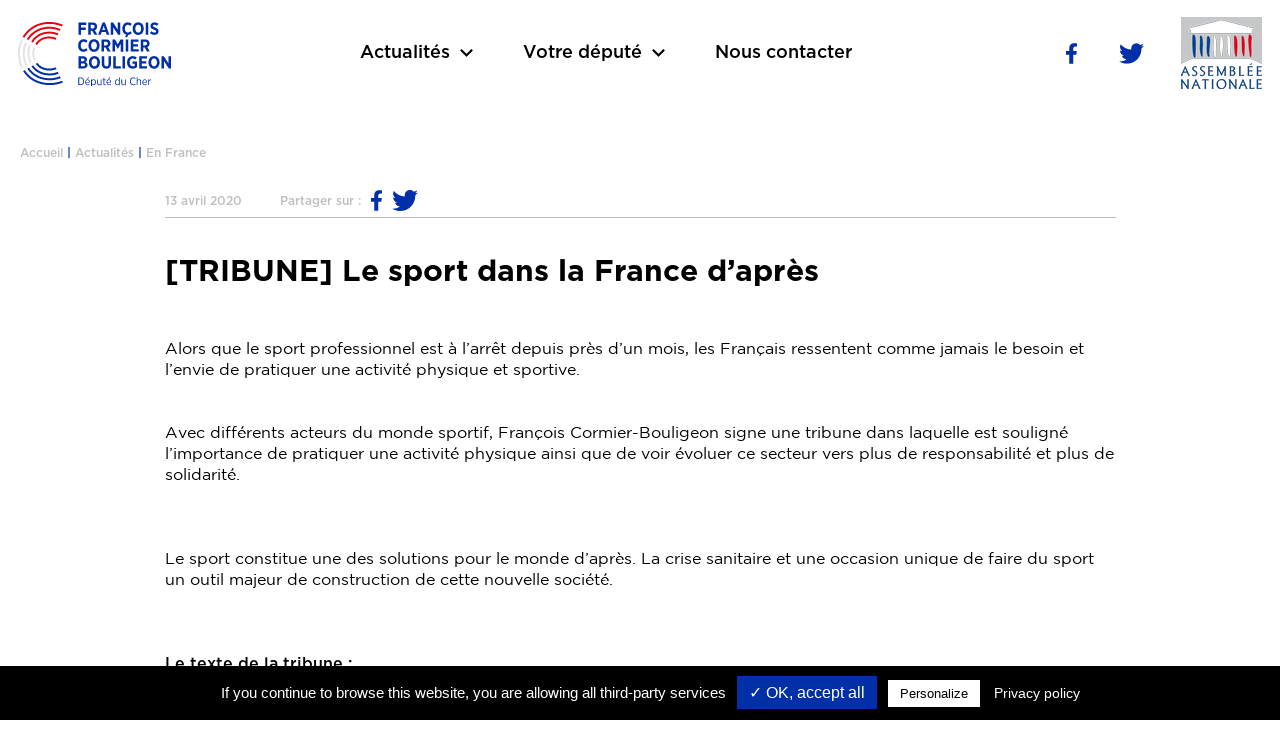

--- FILE ---
content_type: text/html; charset=UTF-8
request_url: https://www.francoiscormierbouligeon.fr/actualites/en-france/le_sport_dans_la-france_dapres
body_size: 11959
content:
<!doctype html>
<html lang="fr">
<head>
    <meta charset="utf-8">

    <meta name="viewport" content="width=device-width, initial-scale=1">
    <meta name="format-detection" content="telephone=no">
    <meta http-equiv="X-UA-Compatible" content="IE=edge">

    <meta name="language" content="fr">

                
    <meta name="robots" content="noindex, follow">

    <link rel="canonical" href="https://www.francoiscormierbouligeon.fr/actualites/en-france/le_sport_dans_la-france_dapres">

    
    
    <title>Le sport dans la France d&#039;après !</title>
    <meta name="description" content="Tribune de François Cormier-Bouligeon, député du Cher sur la place du Sport dans la France d&#039;après"/>
    <meta name="keywords" content="">

        <meta name="twitter:card" content="summary_large_image" />
    <meta name="twitter:site" content="François Cormier-Bouligeon - Député du Cher">
    <meta name="twitter:title" content="Le sport dans la France d&#039;après !">
    <meta name="twitter:description" content="Tribune de François Cormier-Bouligeon, député du Cher sur la place du Sport dans la France d&#039;après">
    <meta name="twitter:url" content="https://www.francoiscormierbouligeon.fr/actualites/en-france/le_sport_dans_la-france_dapres"/>
    <meta name="twitter:domain" content="www.francoiscormierbouligeon.fr"/>
    <meta name="twitter:image" content="https://www.francoiscormierbouligeon.fr/assets/media/images/uploads/5fcf4efaaab0f747245329.png">

        <meta property="og:title" content="Le sport dans la France d&#039;après !">
    <meta property="og:description" content="Tribune de François Cormier-Bouligeon, député du Cher sur la place du Sport dans la France d&#039;après">
    <meta property="og:url" content="https://www.francoiscormierbouligeon.fr/actualites/en-france/le_sport_dans_la-france_dapres">
    <meta property="og:language" content="fr">
    <meta property="og:image" content="https://www.francoiscormierbouligeon.fr/assets/media/images/uploads/5fcf4efaaab0f747245329.png"/>
    <meta property="og:type" content="website">

        <link rel="apple-touch-icon" sizes="57x57" href="/assets/favicon/apple-icon-57x57.png">
    <link rel="apple-touch-icon" sizes="60x60" href="/assets/favicon/apple-icon-60x60.png">
    <link rel="apple-touch-icon" sizes="72x72" href="/assets/favicon/apple-icon-72x72.png">
    <link rel="apple-touch-icon" sizes="76x76" href="/assets/favicon/apple-icon-76x76.png">
    <link rel="apple-touch-icon" sizes="114x114" href="/assets/favicon/apple-icon-114x114.png">
    <link rel="apple-touch-icon" sizes="120x120" href="/assets/favicon/apple-icon-120x120.png">
    <link rel="apple-touch-icon" sizes="144x144" href="/assets/favicon/apple-icon-144x144.png">
    <link rel="apple-touch-icon" sizes="152x152" href="/assets/favicon/apple-icon-152x152.png">
    <link rel="apple-touch-icon" sizes="180x180" href="/assets/favicon/apple-icon-180x180.png">

    <link rel="icon" type="image/png" sizes="192x192" href="/assets/favicon/android-icon-192x192.png">
    <link rel="icon" type="image/png" sizes="32x32" href="/assets/favicon/favicon-32x32.png">
    <link rel="icon" type="image/png" sizes="96x96" href="/assets/favicon/favicon-96x96.png">
    <link rel="icon" type="image/png" sizes="16x16" href="/assets/favicon/favicon-16x16.png">

    <link rel="manifest" href="/manifest.json">

    <link href="/assets/plugins/lightslider/lightslider.min.css" rel="stylesheet" type="text/css">

        <link rel="stylesheet" href="/build/app_base.73c00482.css">

            <link rel="stylesheet" href="/build/actualite.464f2864.css">

</head>
<body>


    <div class="page page-actualite">

                <header id="page-header" class="page-header">
    <div class="wrapper">
        <div class="logo-wrapper">
            <a href="/" class="lien">
                <img src="/assets/media/images/app/logo-fcb.svg" alt="Logo François Cormier Bouligeon - Député du Cher" class="logo" />
            </a>
        </div>
        <ul class="menu">
            <li class="primary-li">
                <a class="primary-link" href="/actualites">
                    <span>Actualités</span>
                    <svg class="icon-arrow-down" version="1.1" xmlns="http://www.w3.org/2000/svg" xmlns:xlink="http://www.w3.org/1999/xlink" x="0px" y="0px" viewBox="0 0 12 7.48" style="enable-background:new 0 0 12 7.48;" xml:space="preserve">
	<polygon points="1.41,0.07 6,4.65 10.59,0.07 12,1.48 6,7.48 0,1.48 "/>
</svg>
                </a>
                                <ul class="sous-menu">
                                            <li>
                            <a class="second-link" href="/actualites/assemblee-nationale">
                                <svg class="icon-type-1" version="1.1" xmlns="http://www.w3.org/2000/svg" xmlns:xlink="http://www.w3.org/1999/xlink" x="0px" y="0px"viewBox="-260.1 383.6 26 27.3" style="enable-background:new -260.1 383.6 26 27.3;" xml:space="preserve">
	<rect x="-257.5" y="395.3" width="3.9" height="9.1"/>
    <rect x="-249" y="395.3" width="3.9" height="9.1"/>
    <rect x="-260.1" y="407" width="26" height="3.9"/>
    <rect x="-240.6" y="395.3" width="3.9" height="9.1"/>
    <polygon points="-247.1,383.6 -260.1,390.1 -260.1,392.7 -234.1,392.7 -234.1,390.1 "/>
</svg>
                                <span class="libelle">À l&#039;Assemblée Nationale</span>
                            </a>
                        </li>
                                            <li>
                            <a class="second-link" href="/actualites/dans-le-cher">
                                <svg class="icon-type-2" version="1.1" xmlns="http://www.w3.org/2000/svg" xmlns:xlink="http://www.w3.org/1999/xlink" x="0px" y="0px" viewBox="-261.9 377.5 28 38.5" style="enable-background:new -261.9 377.5 28 38.5;" xml:space="preserve">
	<g>
        <g>
            <path d="M-254.5,379.5c0,0,0.1,0,0-0.2c-0.1-0.3-0.1-0.4,0.1-0.5c0.2,0,0.3,0,0.4-0.2c0.1-0.2-0.2-0.2,0.2-0.3
				c0.4-0.1,0.9,0,1.1-0.2c0.2-0.2,0-0.2,0.3-0.3c0.3-0.1,0.3-0.3,0.5-0.3c0.2,0,0.2-0.1,0.6-0.1c0.3,0,0.7,0.1,0.8,0.3
				c0.2,0.2,0.3,0.3,0.5,0.4c0.2,0.1,0.3-0.1,0.4,0.1s0,0.3,0.3,0.4c0.2,0.1,0.4,0.1,0.5,0c0.2-0.1,0.6-0.3,0.7-0.4
				c0.2-0.1,0.5-0.2,0.5-0.2c0,0.1,0.2,0.3,0.2,0.4c0,0.1,0.1,0.3,0.2,0.3c0,0,0.2,0,0.3,0.1c0.1,0.2,0.2,0.3,0.2,0.3s0.6,0,0.8,0
				s0.4-0.1,0.6,0.1c0.2,0.2,0.1,0.2,0.4,0.3c0.3,0.1,0.3,0,0.5,0.1c0.2,0.2,0.3,0.3,0.4,0.5c0,0.2-0.1,0.3,0,0.4
				c0.1,0.1-0.1,0.1,0.2,0.2c0.3,0.1,0.5,0.1,0.6,0.3c0.1,0.1,0.2,0.3,0.2,0.4c0,0.1-0.1,0.1-0.1,0.3c0,0.1-0.1,0.2,0.1,0.3
				c0.2,0,0.4,0.1,0.6,0c0.2-0.1,0.1-0.2,0.3-0.2c0.3,0,0.3,0,0.4-0.1c0.1-0.1,0.1,0,0.1-0.4c0.1-0.4,0-0.8,0-0.9
				c0-0.1,0.1-0.3,0.1-0.1c0.1,0.1,0.1,0.4,0.2,0.4c0.1,0,0.2,0,0.3,0c0.1,0,0.3,0.1,0.4,0.2c0.2,0.1,0.2,0.1,0.3,0.3
				s0.3,0.3,0.3,0.3c0.1,0,0.4,0.1,0.5,0c0-0.1,0.3-0.3,0.5-0.4c0.2-0.1,0.2-0.4,0.3-0.3c0.2,0.1,0.2,0,0.3,0.3
				c0.1,0.2,0.1,0.5,0.2,0.7c0.1,0.2,0.2,0.4,0.4,0.5c0.2,0.2,0.3,0.3,0.4,0.4c0.1,0.1,0.1,0.2,0.2,0.4c0,0.2,0,0.4-0.1,0.7
				c-0.1,0.3-0.2,0.8-0.3,1c-0.1,0.2-0.2,0.5-0.3,0.7c0,0.2,0,0.3-0.1,0.5c-0.1,0.1-0.3,0.3-0.3,0.6c0,0.2-0.1,0.4,0,0.6
				c0.1,0.2,0.1,0.4,0.4,0.5c0.2,0.1,0.2,0,0.6,0.4c0.4,0.3,0.7,0.4,0.8,0.7c0.1,0.2,0.1,0,0.2,0.2c0.1,0.2,0.2,0.2,0.1,0.5
				c0,0.3-0.2,0.4-0.1,0.7c0.1,0.3,0.1,0.6,0.2,0.8c0.1,0.3,0.1,0.6,0.2,0.8c0.1,0.1,0.1,0.1,0.1,0.3c0,0.2,0,0.4,0.1,0.5
				c0.1,0.1,0.2,0.1,0.3,0.3c0.1,0.2,0.2,0.5,0.2,0.7c0,0.1-0.1,0.3-0.1,0.5c-0.1,0.2-0.2,0.3-0.1,0.5c0.1,0.2,0.1,0.3,0.2,0.4
				c0.1,0.1,0.1,0.3,0.3,0.5c0.2,0.2,0.3,0.1,0.4,0.3c0.1,0.1,0.2,0.2,0.2,0.4c0,0.3,0,0.5-0.1,0.7c-0.1,0.2-0.3,0.2-0.2,0.4
				c0.1,0.3,0,0.4,0.1,0.6s0.2,0.2,0.2,0.3c0.1,0.1,0.1,0.3,0,0.4c0,0.1,0,0.2-0.1,0.4c-0.1,0.1-0.1,0.3-0.1,0.4
				c0,0.2-0.1,0.2-0.1,0.3c-0.1,0.1-0.1,0.1-0.1,0.3s0.1,0.3,0.2,0.3c0,0.1,0.1,0.1,0.1,0.1s0.1,0.1,0.1,0.3c0,0.2,0,0.2,0.1,0.3
				c0.1,0.2,0.1,0.1,0.1,0.4s0,0.2,0,0.4c-0.1,0.1-0.1,0.1-0.1,0.3c0,0.2-0.1,0.4-0.2,0.6c0,0.1-0.1,0.2-0.2,0.3
				c-0.1,0.1,0,0.1-0.1,0.3c-0.2,0.3-0.3,0.5-0.4,0.5c-0.1,0-0.1,0.1-0.3,0c-0.2-0.1-0.2-0.2-0.3-0.2c-0.2,0-0.3,0-0.3,0
				c-0.1,0.1-0.2,0.3-0.3,0.3c0,0.1-0.2,0.2-0.3,0.1c-0.1-0.1,0-0.2-0.2-0.2c-0.1,0.1-0.2,0.1-0.2,0.2c-0.1,0.1-0.1,0.2-0.1,0.2
				s-0.1,0.1-0.3,0.2c-0.1,0.1-0.2,0.2-0.3,0.2c-0.1,0-0.1,0-0.2,0.2s-0.2,0.3-0.3,0.3c-0.1,0.1-0.3,0.1-0.3,0.2
				c-0.1,0.1-0.1,0.2-0.1,0.3c0,0.1,0,0.2-0.1,0.3c-0.1,0.1-0.2,0.2-0.3,0.1c-0.1-0.1,0-0.1-0.2-0.2c-0.3-0.1-0.2-0.1-0.4-0.1
				c-0.1,0.1-0.2,0.1-0.2,0.1c0-0.1,0-0.2-0.1-0.1c-0.1,0.1-0.3,0.3-0.3,0.4c-0.1,0.1-0.3,0.3-0.4,0.3c-0.1-0.1-0.2,0-0.3-0.3
				c-0.1-0.2-0.1-0.3-0.3-0.4c-0.2-0.1-0.3-0.2-0.4-0.2c-0.1,0-0.1,0-0.2,0.1c0,0.1,0,0.1-0.1,0.3c-0.1,0.1,0,0.2-0.1,0.3
				c-0.1,0.1-0.2,0.1-0.2,0.1c0,0-0.1-0.1-0.1,0s0,0.1-0.1,0.2c0,0.1,0,0.2-0.2,0.2c-0.1,0-0.2,0-0.2,0.1c0,0,0,0,0,0.1
				c0,0,0,0.1-0.1,0.2c-0.1,0.1,0,0.2-0.2,0.2c-0.2-0.1-0.2-0.2-0.3-0.1c-0.1,0.1-0.2,0-0.2,0.2c0,0.2,0,0.2,0,0.4
				c0,0.2,0.1,0.2,0,0.4c-0.1,0.1,0,0.3-0.2,0.3c-0.1,0-0.2-0.1-0.3-0.2c-0.1-0.1-0.1-0.2-0.3-0.1c-0.1,0.1-0.2,0.1-0.3,0.3
				c-0.1,0.1-0.2,0.1-0.2,0.2c0.1,0.1,0.2,0.2,0.3,0.3c0,0.1,0.1,0.2,0.1,0.3s0,0.3,0,0.3c-0.1,0.1-0.1,0.2-0.1,0.3
				c-0.1,0.1-0.1,0-0.2,0.2c0,0.1-0.1,0.2,0,0.3c0.1,0.1,0.3,0.3,0.3,0.3c0.1,0,0.3,0,0.3,0.1c0,0.1,0.1,0.5,0.1,0.6s0,0.1,0,0.3
				c0,0.1,0.1,0.1,0.1,0.3c0,0.2-0.1,0.3-0.2,0.3c-0.1,0-0.9,0.6-1.1,0.6s-0.4,0.2-0.4,0.1s0.1-0.3,0-0.3c-0.1,0-0.1,0-0.3,0.1
				c-0.1,0.2-0.1,0.3-0.3,0.3s-0.2,0.1-0.3,0c0-0.1,0-0.2-0.1-0.3c-0.1-0.1-0.1-0.2-0.2-0.1c-0.1,0.1-0.3,0.2-0.3,0.2
				s-0.1,0.1-0.2,0.1c-0.1,0.1-0.3,0.1-0.3,0c0,0-0.1-0.2-0.2-0.2c-0.1,0-0.1-0.1-0.2,0c-0.1,0.1-0.1,0.1-0.2,0.2
				c-0.1,0.1-0.3,0.1-0.5,0.1c-0.2,0-0.3,0-0.4,0s-0.2,0-0.3,0.1c-0.1,0.1-0.2,0.2-0.3,0.3c-0.1,0.1-0.2,0.2-0.3,0.3
				c-0.1,0.1-0.1,0.2-0.1,0.3c0,0.1,0,0.1,0,0.3s0.1,0.3,0,0.4c-0.1,0.1-0.1,0.1-0.2,0.1s-0.2,0-0.3,0c-0.1,0-0.2,0-0.2,0.1
				c0,0.1-0.1,0.1-0.1,0.3c0,0.1,0,0.2-0.1,0.4c-0.1,0.2-0.1,0.5-0.3,0.6c-0.1,0.1-0.2,0.2-0.4,0.2c-0.2,0-0.3-0.1-0.4,0
				c-0.1,0.1,0,0.1-0.3,0.2c-0.2,0-0.3,0-0.5,0c-0.2-0.1-0.2-0.1-0.3-0.1c-0.2,0-0.1,0-0.3,0c-0.1,0-0.3,0-0.3-0.1
				c-0.1-0.1-0.1-0.2-0.1-0.3c0-0.1-0.1-0.1-0.1-0.3c0-0.2-0.1-0.2,0-0.3c0.1-0.1,0.7-0.4,0.8-0.4s0.3-0.3,0.3-0.4
				c0-0.2,0-0.3-0.1-0.4c-0.1-0.1-0.1-0.1-0.1-0.2c0.1-0.1,0.2-0.2,0-0.2c-0.1,0-0.1,0-0.3,0c-0.1,0-0.2,0.1-0.2-0.1
				c0-0.2,0-0.3,0-0.3c0-0.1-0.4-0.2-0.4-0.5c0-0.3-0.1-0.4,0-0.6c0.1-0.2,0.1-0.1,0.1-0.3c0.1-0.2,0.1-0.2,0-0.4
				c-0.1-0.3-0.1-0.1-0.1-0.3c0-0.3-0.1-0.3,0-0.4c0.1-0.1,0.2-0.3,0.3-0.3c0.1-0.1,0.2-0.3,0.2-0.4c0-0.1,0-0.1,0-0.3s0-0.2-0.1-0.3
				c-0.1-0.1-0.1,0-0.1-0.2c0-0.1-0.1-0.1-0.1-0.1c-0.1,0,0,0.1-0.1,0.1c-0.1,0-0.1,0-0.1-0.1c0-0.1,0.1-0.2,0.1-0.2
				c0,0-0.1-0.2-0.2-0.2c-0.1,0-0.3,0.1-0.3-0.1s0-0.3,0.1-0.3c0.1-0.1,0.1-0.4,0-0.5c-0.1,0-0.1-0.1-0.2-0.2
				c-0.1-0.1-0.2-0.3-0.4-0.4c-0.2,0-0.2,0-0.3,0s-0.2,0.1-0.3,0.1c-0.1-0.1-0.2,0.1-0.2-0.2c0-0.3,0.1-0.3,0-0.4
				c-0.1-0.1-0.3-0.4-0.4-0.5c-0.1-0.1-0.1-0.3,0-0.3c0.1,0,0.1-0.1,0.2-0.1c0.1,0,0.2,0.1,0.3,0c0.1-0.1,0.2-0.3,0.2-0.4
				c0-0.1,0.1-0.2,0.1-0.4c0-0.1-0.1-0.2-0.1-0.3s0-0.2-0.2-0.3c-0.1-0.1-0.1-0.2-0.2-0.2c-0.2-0.1-0.5-0.1-0.6-0.3
				c-0.1-0.1-0.2-0.3-0.2-0.4c0-0.1,0-0.3,0-0.3c0.1-0.1,0.1-0.1,0.2-0.1c0,0.1,0.2,0.1,0.2,0.1c0.1,0,0.3-0.2,0.3-0.4
				c0.1-0.2,0.1-0.3,0.1-0.4c0-0.1-0.1-0.2,0-0.3c0.1-0.1,0.2-0.1,0.4-0.2c0.1-0.1,0.1-0.1,0.3-0.2c0.2-0.1,0.2-0.1,0.3-0.2
				c0.1-0.1,0.1-0.1,0.1-0.2s0-0.1,0.1-0.2c0.1-0.1,0.1-0.1,0.1-0.2c0-0.1,0.1-0.2-0.1-0.3c-0.1-0.1-0.2-0.2-0.3-0.1s-0.2,0-0.3,0.1
				c-0.1,0.1-0.1,0.2-0.2,0.2s-0.1,0-0.3-0.1c-0.1-0.1-0.1-0.1-0.3-0.2c-0.1-0.1-0.2-0.1-0.2-0.3c0-0.2-0.1-0.5,0-0.6
				c0.1-0.1,0.1-0.2,0.2-0.2c0.1,0,0.2,0,0.1-0.1c0-0.1,0-0.1-0.1-0.2c0-0.1-0.1-0.2,0-0.3s0.1,0,0.1-0.2s0-0.2,0-0.3s0-0.1,0.1-0.2
				c0.1-0.1,0.1,0,0.1-0.1c0-0.1,0-0.1-0.1-0.3c-0.1-0.1-0.1-0.2-0.2-0.2s-0.1,0-0.3-0.1c-0.1-0.1-0.3-0.4-0.4-0.5
				c-0.1-0.1-0.1-0.2-0.2-0.2c-0.1-0.1-0.1-0.1-0.2-0.1s-0.2,0-0.2-0.1s0-0.2,0-0.3s0.3-0.3,0.4-0.4c0.1-0.1,0.1-0.1,0.2-0.2
				c0-0.1,0-0.2-0.1-0.3c-0.1-0.1-0.1-0.1-0.1-0.2c0-0.1,0-0.2-0.1-0.3s-0.1-0.2-0.2-0.2c-0.3,0-0.1,0.2-0.1,0.4
				c0,0.1-0.1,0.1-0.2,0.1c-0.1,0-0.4,0-0.4-0.2c0-0.2,0-0.2,0-0.3s-0.1-0.1-0.1-0.2c0-0.1,0-0.1-0.1-0.3c-0.2-0.4-0.2,0.2-0.4,0.2
				c-0.2-0.1-0.1-0.3-0.3-0.2s-0.1,0.2-0.2,0.3c-0.1,0-0.3-0.1-0.4,0c-0.1,0.1-0.2,0.1-0.2,0.2c0,0.1,0.1,0.2-0.1,0.2
				c-0.1,0-0.1,0.1-0.2-0.1c-0.1-0.2,0-0.3-0.2-0.2c-0.2,0.1,0,0.2-0.3,0.3s-0.2,0.1-0.4,0c-0.2,0-0.3,0-0.4-0.1s-0.3-0.1-0.4-0.2
				c-0.1-0.1-0.2-0.2-0.2-0.2c-0.1,0-0.2-0.1-0.4,0c-0.1,0.1-0.1,0.1-0.2,0.1c-0.1,0-0.1,0-0.1-0.2c0-0.1-0.1-0.1-0.2-0.2
				c-0.1-0.1-0.1-0.2,0-0.2c0.1-0.1,0.3-0.1,0.3-0.2s0.2-0.3,0.2-0.4c0-0.1,0-0.3,0.1-0.4c0.1-0.1,0.4-0.3,0.5-0.4
				c0.1-0.1,0.1,0,0.1-0.3c0-0.2,0-0.3,0-0.5s0-0.4,0.1-0.5c0.1,0,0.1-0.2,0.3-0.1s0.2,0.2,0.3,0.3c0.1,0.1,0.1,0.1,0.2,0.1
				s0.2-0.1,0.3-0.1c0.1,0,0.1,0,0.2-0.1c0-0.1,0-0.2,0-0.3c0-0.1,0.1-0.1,0.2-0.2c0.1-0.1,0.1-0.1,0.1-0.2c0-0.1-0.1-0.2-0.2-0.2
				c-0.1,0-0.1-0.2-0.1-0.3c0,0,0.2-0.1,0.3-0.2c0.1,0,0.3-0.1,0.4-0.2c0-0.1,0-0.1-0.1-0.2c-0.1-0.1-0.1-0.2,0-0.3
				c0.1-0.1,0.3-0.2,0.4-0.2c0.1,0,0.6,0.3,0.7,0.4c0.1,0.1,0.1,0.2,0.2,0.2s0.2,0,0.3-0.1c0.1,0,0-0.1,0.4-0.1
				c0.4,0,0.6-0.1,0.8-0.2c0.1-0.1,0.1-0.2,0.3-0.3c0.2-0.1,0.3-0.2,0.5-0.1c0.2,0.1,0.2,0.2,0.3,0.3c0.1,0.1,0.3,0.1,0.4,0.1
				c0.1,0,0.3-0.1,0.3-0.2c0-0.1-0.1-0.2,0-0.3c0.1-0.1,0.1-0.1,0.2-0.2c0.1-0.1,0.1-0.2,0-0.4c-0.1-0.2-0.1-0.4-0.2-0.4
				c-0.1,0-0.1,0.1-0.2,0c-0.1-0.1-0.1-0.1-0.2-0.2c0-0.1,0-0.2,0-0.4c0-0.2-0.1-0.3-0.1-0.4c0-0.1,0-0.2-0.2-0.3s-0.3-0.3-0.3-0.5
				c0-0.2-0.1-0.3,0.1-0.4c0.1-0.1,0.2-0.1,0.3-0.2s0-0.2,0-0.4c-0.1-0.1-0.2-0.2-0.1-0.3c0.1-0.1,0.1-0.2,0.2-0.1
				c0.1,0.1,0.2,0.3,0.3,0.3c0.1,0,0,0.2,0.3,0c0.4-0.1,0.7-0.4,0.7-0.5c0-0.1,0.1-0.2,0.1-0.2c0.1,0,0.1-0.1,0.2,0
				c0.1,0.1,0.2,0.3,0.2,0.5c0,0.1,0,0.2,0.1,0.3c0.1,0.1,0.1,0.2,0.3,0.1c0.2-0.1,0.3-0.1,0.4-0.2c0.1-0.2,0.1-0.4,0.1-0.5
				c0-0.1,0-0.4,0-0.6c0-0.2,0-0.3,0-0.3c0-0.1,0-0.1-0.1-0.2c-0.1-0.1-0.1-0.1-0.1-0.2s0.1-0.2,0.2-0.3c0.1-0.1,0.2-0.2,0.1-0.4
				c-0.1-0.1-0.1-0.3-0.3-0.3s-0.2,0-0.3,0.1c-0.1,0.1-0.2,0.2-0.3,0.2c-0.1,0-0.3,0-0.2-0.2c0.1-0.2,0.2-0.2,0.3-0.4
				c0.1-0.2,0.2-0.2,0.1-0.5c-0.1-0.3-0.1-0.4-0.2-0.6c-0.1-0.2-0.2-0.3-0.3-0.3s-0.5,0-0.6-0.1c-0.1,0-0.3,0-0.5,0
				c-0.1,0-0.2,0-0.2,0c-0.1-0.1,0,0-0.1-0.1c-0.1-0.1-0.1-0.1-0.1-0.2C-254.5,379.6-254.5,379.5-254.5,379.5"/>
        </g>
    </g>
</svg>
                                <span class="libelle">Dans le Cher</span>
                            </a>
                        </li>
                                            <li>
                            <a class="second-link" href="/actualites/en-france">
                                <svg class="icon-type-3" version="1.1" xmlns="http://www.w3.org/2000/svg" xmlns:xlink="http://www.w3.org/1999/xlink" x="0px" y="0px" viewBox="-262.5 380.7 31.3 32.4" style="enable-background:new -262.5 380.7 31.3 32.4;" xml:space="preserve">
	<g>
        <g>
            <path d="M-262.2,390.5l-0.4-2.2l4.3-0.7l3.6,1.5c0,0,0.5-2.4-0.5-4.2h1.6l0.9,1.4c0,0,0.4,0.4,1.3,0
				c0.9-0.4,4-2.2,4-2.2s1.3-0.8,0.9-3c1.3-0.2,2.4-0.4,2.4-0.4s6,6.5,12.8,7.8c-0.9,2.4-1.3,4.2-1.4,6c-2.5,3.1-3.6,4.3-3.6,4.3
				l1.8-0.5c0,0,1.1,5.1,2.3,8.1c-3.4,2.9-4.9,4.2-4.9,4.2s-2.5-2.9-5.2-1.8c-2.7,1.1-2.4,4.3-2.4,4.3l-12.6-4.9c0,0,2.2-3.4,2.3-8.1
				c0.7,0.9,0.9,1.1,0.9,1.1S-254.9,392.8-262.2,390.5"/>
        </g>
    </g>
</svg>
                                <span class="libelle">En France</span>
                            </a>
                        </li>
                                            <li>
                            <a class="second-link" href="/actualites/dans-le-monde">
                                <svg class="icon-type-4" version="1.1" xmlns="http://www.w3.org/2000/svg" xmlns:xlink="http://www.w3.org/1999/xlink" x="0px" y="0px" viewBox="-260.3 383.9 26.3 26.3" style="enable-background:new -260.3 383.9 26.3 26.3;" xml:space="preserve">
	<g>
        <g>
            <path class="st0" d="M-239.3,404.2c-0.3-1.1-1.3-1.8-2.5-1.8h-1.3v-4c0-0.7-0.6-1.3-1.3-1.3h-7.9v-2.6h2.6c0.7,0,1.3-0.6,1.3-1.3
				v-2.6h2.6c1.4,0,2.6-1.2,2.6-2.6v-0.5c3.8,1.6,6.6,5.3,6.6,9.8C-236.5,399.8-237.6,402.3-239.3,404.2 M-248.4,407.5
				c-5.2-0.6-9.2-5.1-9.2-10.4c0-0.8,0.1-1.6,0.3-2.4l6.3,6.3v1.3c0,1.5,1.2,2.6,2.6,2.6C-248.4,405-248.4,407.5-248.4,407.5z
				 M-247.1,383.9c-7.3,0-13.1,5.9-13.1,13.1s5.9,13.1,13.1,13.1c7.3,0,13.2-5.9,13.2-13.1C-233.9,389.8-239.8,383.9-247.1,383.9"/>
        </g>
    </g>
</svg>
                                <span class="libelle">Dans le monde</span>
                            </a>
                        </li>
                                            <li>
                            <a class="second-link" href="/actualites/les-bonnes-initiatives">
                                <svg class="icon-type-5" version="1.1" xmlns="http://www.w3.org/2000/svg" xmlns:xlink="http://www.w3.org/1999/xlink" x="0px" y="0px" viewBox="-261.1 383.3 28.5 27.1" style="enable-background:new -261.1 383.3 28.5 27.1;" xml:space="preserve">
	<g>
        <g>
            <path d="M-253.7,388.9l-2.3-2.3l-1.8,1.8l2.3,2.3L-253.7,388.9z M-257.2,396.2h-3.9v2.6h3.9V396.2z M-250.8,404.2v6.2
				h7.8v-6.2c2.3-1.4,3.9-3.9,3.9-6.7c0-4.3-3.5-7.8-7.8-7.8s-7.8,3.5-7.8,7.8C-254.7,400.4-253.1,402.9-250.8,404.2 M-236.5,398.8
				h3.9v-2.6h-3.9V398.8z M-245.6,383.3h-2.6v3.8h2.6V383.3z M-235.9,388.4l-1.8-1.8l-2.3,2.3l1.8,1.8L-235.9,388.4z"/>
        </g>
    </g>
</svg>
                                <span class="libelle">Les bonnes initiatives</span>
                            </a>
                        </li>
                                        <li>
                        <a class="second-link" href="/presse">
                            <svg class="icon-type-6" version="1.1" xmlns="http://www.w3.org/2000/svg" xmlns:xlink="http://www.w3.org/1999/xlink" x="0px" y="0px" viewBox="-260.7 383.2 27.6 27.6" style="enable-background:new -260.7 383.2 27.6 27.6;" xml:space="preserve">
	<g>
        <path d="M-239.2,392.3h-15.3v-3.1h15.3V392.3z M-239.2,398.4h-15.3v-3.1h15.3V398.4z M-243.8,404.6h-10.7v-3.1h10.7V404.6z
			 M-236.2,383.2h-21.4c-1.7,0-3.1,1.4-3.1,3.1v21.4c0,1.7,1.4,3.1,3.1,3.1h21.4c1.7,0,3.1-1.4,3.1-3.1v-21.5
			C-233.1,384.5-234.5,383.2-236.2,383.2"/>
    </g>
</svg>
                            <span class="libelle">Presse</span>
                        </a>
                    </li>
                    <li>
                        <a class="second-link" href="/videos">
                            <svg xmlns="http://www.w3.org/2000/svg" xmlns:xlink="http://www.w3.org/1999/xlink" x="0px" y="0px"viewBox="0 0 467.968 467.968" style="enable-background:new 0 0 467.968 467.968;" xml:space="preserve">
    <g>
        <g>
            <path d="M264.704,96.512H51.2c-28.16,0-51.2,23.04-51.2,51.2v172.544c0,28.16,23.04,51.2,51.2,51.2h213.504
                c28.16,0,51.2-23.04,51.2-51.2V147.712C315.904,119.04,292.864,96.512,264.704,96.512z"/>
        </g>
    </g>
    <g>
        <g>
            <path d="M430.08,124.672c-3.072,0.512-6.144,2.048-8.704,3.584l-79.872,46.08V293.12l80.384,46.08
                            c14.848,8.704,33.28,3.584,41.984-11.264c2.56-4.608,4.096-9.728,4.096-15.36V154.368
                            C467.968,135.424,450.048,120.064,430.08,124.672z"/>
        </g>
    </g>
</svg>
                            <span class="libelle">Vidéos</span>
                        </a>
                    </li>
                </ul>
                            </li>
            <li class="primary-li">
                <a class="primary-link" href="/votre-depute">
                    <span>Votre député</span>
                    <svg class="icon-arrow-down" version="1.1" xmlns="http://www.w3.org/2000/svg" xmlns:xlink="http://www.w3.org/1999/xlink" x="0px" y="0px" viewBox="0 0 12 7.48" style="enable-background:new 0 0 12 7.48;" xml:space="preserve">
	<polygon points="1.41,0.07 6,4.65 10.59,0.07 12,1.48 6,7.48 0,1.48 "/>
</svg>
                </a>
                <ul class="sous-menu">
                    <li><a class="link" href="/votre-depute">Qui est votre député ?</a></li>
                    <li><a class="link" href="/mon-role-de-depute">Mon rôle de député</a></li>
                    <li><a class="link" href="/agenda">Mon agenda</a></li>
                    <li><a class="link" href="/circonscription">La 1<sup>ère</sup> circonscription du Cher</a></li>
                    <li><a class="link" href="/equipe-parlementaire">L'équipe parlementaire</a></li>
                </ul>
            </li>
                        <li class="primary-li"><a class="primary-link" href="/contact">Nous contacter</a></li>
        </ul>
        <ul class="reseaux-sociaux">
                        <li class="rs">
                <a href="https://www.facebook.com/FrancoisCormierBouligeonAN/" target="_blank" rel="noopener">
                    <svg class="icon-facebook" version="1.1" xmlns="http://www.w3.org/2000/svg" xmlns:xlink="http://www.w3.org/1999/xlink" x="0px" y="0px" viewBox="0 0 10.57 19.88" style="enable-background:new 0 0 10.57 19.88;" xml:space="preserve">
	<g>
        <path d="M9.87,11.1l0.55-3.57H7V5.21c0-0.98,0.48-1.93,2.01-1.93h1.56V0.24 c0,0-1.41-0.24-2.76-0.24C4.98,0,3.14,1.71,3.14,4.81v2.72H0v3.57h3.14v8.63c0.63,0.1,1.27,0.15,1.93,0.15s1.3-0.05,1.93-0.15V11.1 H9.87z"/>
    </g>
</svg>
                </a>
            </li>
                                    <li class="rs">
                <a href="https://twitter.com/fcbdeputeducher" target="_blank" rel="noopener">
                    <svg class="icon-twitter" version="1.1" xmlns="http://www.w3.org/2000/svg" xmlns:xlink="http://www.w3.org/1999/xlink" x="0px" y="0px" viewBox="0 0 24.62 20.01" style="enable-background:new 0 0 24.62 20.01;" xml:space="preserve">
	<g>
        <path d="M7.74,20.01c9.29,0,14.37-7.7,14.37-14.37c0-0.22,0-0.44-0.01-0.65
			c0.99-0.71,1.84-1.6,2.52-2.62c-0.91,0.4-1.88,0.67-2.9,0.8c1.04-0.62,1.84-1.61,2.22-2.79c-0.98,0.58-2.06,1-3.21,1.23
			C19.81,0.61,18.5,0,17.05,0c-2.79,0-5.05,2.26-5.05,5.05c0,0.4,0.05,0.78,0.13,1.15C7.93,5.99,4.21,3.98,1.71,0.93
			C1.28,1.67,1.03,2.54,1.03,3.46c0,1.75,0.89,3.3,2.25,4.2C2.45,7.64,1.67,7.42,0.99,7.04c0,0.02,0,0.04,0,0.06
			c0,2.45,1.74,4.49,4.05,4.95c-0.42,0.11-0.87,0.18-1.33,0.18c-0.33,0-0.64-0.03-0.95-0.09c0.64,2.01,2.51,3.47,4.72,3.51
			C5.75,17,3.57,17.81,1.21,17.81c-0.41,0-0.81-0.02-1.2-0.07C2.24,19.17,4.89,20.01,7.74,20.01"/>
    </g>
</svg>
                </a>
            </li>
                                </ul>
    </div>
    <img src="/assets/media/images/app/logo-assemblee-nationale.jpg" alt="Assemblée Nationale" class="logo-assemblee-nationale"/>
</header>
<div class="barre-responsive">
    <a href="/" class="lien">
        <img src="/assets/media/images/app/logo-fcb.svg" alt="Logo François Cormier Bouligeon - Député du Cher" class="logo" />
    </a>
    <div class="btn-wrapper">
        <button type="button" class="btn-menu" id="btn-menu">
            <span class="trait"></span>
            <span class="trait"></span>
            <span class="trait"></span>
        </button>
    </div>
</div>

        
        <div class="fil-ariane">
            <div class="wrapper">
                <a href="/">Accueil</a> <span>|</span> <a href="/actualites">Actualités</a> <span>|</span> <a href="/actualites/en-france">En France</a>
            </div>
        </div>

        <section class="section-article">
            <div class="wrapper">
                <div class="bloc-left">
                    <div class="top-wrapper">
                        <div class="date">13 avril 2020</div>
                        <div class="partage">
                            <div class="libelle">Partager sur : </div>
                            <div class="reseaux-sociaux">
                                <a href="https://www.facebook.com/sharer.php?u=https://www.francoiscormierbouligeon.fr/actualites/en-france/le_sport_dans_la-france_dapres" class="rs" target="_blank" rel="noopener">
                                    <svg class="icon-facebook" version="1.1" xmlns="http://www.w3.org/2000/svg" xmlns:xlink="http://www.w3.org/1999/xlink" x="0px" y="0px" viewBox="0 0 10.57 19.88" style="enable-background:new 0 0 10.57 19.88;" xml:space="preserve">
	<g>
        <path d="M9.87,11.1l0.55-3.57H7V5.21c0-0.98,0.48-1.93,2.01-1.93h1.56V0.24 c0,0-1.41-0.24-2.76-0.24C4.98,0,3.14,1.71,3.14,4.81v2.72H0v3.57h3.14v8.63c0.63,0.1,1.27,0.15,1.93,0.15s1.3-0.05,1.93-0.15V11.1 H9.87z"/>
    </g>
</svg>
                                </a>
                                <a href="https://twitter.com/intent/tweet?text=[TRIBUNE] Le sport dans la France d’après https://www.francoiscormierbouligeon.fr/actualites/en-france/le_sport_dans_la-france_dapres" class="rs" target="_blank" rel="noopener">
                                    <svg class="icon-twitter" version="1.1" xmlns="http://www.w3.org/2000/svg" xmlns:xlink="http://www.w3.org/1999/xlink" x="0px" y="0px" viewBox="0 0 24.62 20.01" style="enable-background:new 0 0 24.62 20.01;" xml:space="preserve">
	<g>
        <path d="M7.74,20.01c9.29,0,14.37-7.7,14.37-14.37c0-0.22,0-0.44-0.01-0.65
			c0.99-0.71,1.84-1.6,2.52-2.62c-0.91,0.4-1.88,0.67-2.9,0.8c1.04-0.62,1.84-1.61,2.22-2.79c-0.98,0.58-2.06,1-3.21,1.23
			C19.81,0.61,18.5,0,17.05,0c-2.79,0-5.05,2.26-5.05,5.05c0,0.4,0.05,0.78,0.13,1.15C7.93,5.99,4.21,3.98,1.71,0.93
			C1.28,1.67,1.03,2.54,1.03,3.46c0,1.75,0.89,3.3,2.25,4.2C2.45,7.64,1.67,7.42,0.99,7.04c0,0.02,0,0.04,0,0.06
			c0,2.45,1.74,4.49,4.05,4.95c-0.42,0.11-0.87,0.18-1.33,0.18c-0.33,0-0.64-0.03-0.95-0.09c0.64,2.01,2.51,3.47,4.72,3.51
			C5.75,17,3.57,17.81,1.21,17.81c-0.41,0-0.81-0.02-1.2-0.07C2.24,19.17,4.89,20.01,7.74,20.01"/>
    </g>
</svg>
                                </a>
                            </div>
                        </div>
                    </div>
                    <div class="article-wrapper">
                        <h1 class="title">[TRIBUNE] Le sport dans la France d’après</h1>
                                                <div class="text">
                            <p>Alors que le sport professionnel est à l’arrêt depuis près d’un mois, les Français ressentent comme jamais le besoin et l’envie de pratiquer une activité physique et sportive. <br><br><br>

Avec différents acteurs du monde sportif, François Cormier-Bouligeon signe une tribune dans laquelle est souligné l’importance de pratiquer une activité physique ainsi que de voir évoluer ce secteur vers plus de responsabilité et plus de solidarité. <br><br><br><br>

Le sport constitue une des solutions pour le monde d’après. La crise sanitaire et une occasion unique de faire du sport un outil majeur de construction de cette nouvelle société.
<br><br><br><br><b><u> 
Le texte de la tribune :&nbsp;</u></b><br><br><i>« Le sport d’après »

La crise sanitaire que nous traversons se conjugue d’ores et déjà avec une crise économique et sociale dont on ne mesure encore ni l’ampleur ni les conséquences.
Femmes et hommes travaillant dans l’univers du sport, nous souhaitons ardemment qu’il y ait « un avant et un après Covid-19 ». Nous sommes convaincus que le sport et chacun de nous, comme le colibri de la légende, devons faire notre part.</i><br><br><i>
Le confinement a conduit à un puissant ralentissement de nos activités et à la modification profonde de nombre de nos habitudes quotidiennes. Cela nous questionne aujourd’hui : plutôt que subir ces crises violentes, ne devrions-nous pas, de nous-mêmes, ralentir de façon durable ? 
Pas pour régresser socialement, économiquement ou même sportivement, mais pour vivre mieux demain et laisser le temps aux écosystèmes de se régénérer. Nous prônons une croissance plus solidaire et responsable, respectueuse de notre planète et de ses habitants pour construire une société durable, plus juste, plus équitable et plus harmonieuse.</i><br><br><i>
Et si, enfin, nous prenions le temps ?</i><br><br><i>
Prendre le temps, c’est faire différemment, pas toujours plus mais faire mieux. Prendre le temps, c’est en consacrer plus à ses proches. Prendre le temps, c’est en donner davantage aux autres et œuvrer à l’intérêt général. Prendre le temps, c’est laisser sa voiture pour les courts trajets et marcher, pédaler, courir…</i><br><br><i> 
Prendre le temps, c’est en offrir à ses salariés pour qu’ils pratiquent un sport. Prendre le temps, c’est faire davantage de sport pour vivre mieux. Prendre le temps, c’est aussi en laisser à la nature pour ne pas épuiser ses ressources.</i><br><br><i>
Le sport a toute sa place dans la construction de cette nouvelle société. D’une part, le Covid-19 semble avoir affecté plus gravement les personnes les plus fragiles du fait de leur âge et/ou de leur état de santé général. Or, de nombreuses études ont démontré les bienfaits de la pratique sportive sur la prévention et/ou le traitement de pathologies diverses.</i><br><br><i>
D’autre part, le confinement aura permis de prendre conscience du besoin vital de bouger. Bouger pour mieux vivre le confinement, bouger pour se libérer de cette pression, bouger pour se sentir libre, bouger pour le plaisir tout simplement…</i><br><br><i>
L’activité physique et sportive a ainsi été reconnue comme un besoin fondamental - quasi vital - par le gouvernement en étant intégrée dans la liste des sept motifs d’autorisation de sortie pendant la période de confinement. Cette reconnaissance pourrait représenter un tournant majeur pour la place du sport dans notre pays et ancrer durablement la pratique sportive dans la vie des Françaises et des Français."<br><br>Couplée à la perspective des Jeux Olympiques et Paralympiques de Paris en 2024, cette crise sanitaire est une situation qui doit impérativement nous conduire à faire du sport un outil majeur dans la construction de cette nouvelle société. Ne la laissons pas passer. 
Paris 2024 est un projet unique permettant de promouvoir le sport mais plus globalement, le fait de bouger, de se déplacer activement comme facteur indispensable de bien-être, d’équilibre, d’épanouissement et de lien social..</i><br><br><i>
Le sport constitue donc une des solutions mais il est aussi une partie du problème.</i><br><br><i>
Le sport devra ainsi se réformer à tous les niveaux : du sport professionnel au sport de masse. Cette crise a mis en lumière les excès et la fragilité du modèle économique du sport professionnel et la nécessité d’une régulation plus globale, durable et véritablement responsable.</i><br><br><i> 
De son côté, le mouvement sportif associatif doit urgemment faire sa mue et proposer une offre réellement adaptée aux besoins nouveaux de cette société durable. Ce nouveau modèle suppose aussi de revoir complètement la place du sport à l’école pour que la pratique d’une activité physique et sportive soit au cœur de l’éducation de nos enfants et ce, dès leur plus jeune âge.</i><br><br><i>
Nous, signataires, nous engageons à mettre toute notre énergie, dans nos institutions et entreprises respectives, mais aussi nos vies personnelles pour accompagner ce changement et permettre au sport de jouer pleinement et de manière responsable son rôle d’acteur majeur et d’accélérateur de cette transition sociétale.</i><br><br><i>
De plus, à l’instar du documentaire « Demain » qui a mis en avant de nombreuses expériences abouties dans différents domaines partout dans le monde, nous souhaitons lancer une plateforme mettant en avant et diffusant toutes les bonnes initiatives du sport pour inspirer et engager le plus de monde.<br></i><br><br><br><b>


Chiche ? Alors retrouvez-nous sur : </b><a href="http://www.lesportdapres.fr" target="_blank">www.lesportdapres.fr</a><br><br><a href="https://www.leparisien.fr/sports/coronavirus-le-monde-du-sport-appelle-a-se-bouger-pour-preparer-le-futur-12-04-2020-8298516.php?fbclid=IwAR0CT5F-HRh6-RxVGSEICAEHMhOztpYHAcT3XAyUYK0h-C31rzLoK_X69Lg" target="_blank">Consultez la tribune ici</a><i><br><br></i><br></p>
                        </div>
                                                                                                                                            </div>
                                    </div>
                <div class="bloc-right">
                                            <div class="actualite">
    <div class="image-wrapper">
        <img src="https://www.francoiscormierbouligeon.fr/build/cache/thumbnail/rc/PPaGVbd4/67d82b0ca8f8f686191188.jpg" alt="" class="image" />
    </div>
    <div class="actu-type" style="color: #97cd53;">Dans le Cher</div>
    <div class="actu-title-wrapper">
        <div class="picto" style="background-color: #97cd53;">
            <svg class="icon-type-2" version="1.1" xmlns="http://www.w3.org/2000/svg" xmlns:xlink="http://www.w3.org/1999/xlink" x="0px" y="0px" viewBox="-261.9 377.5 28 38.5" style="enable-background:new -261.9 377.5 28 38.5;" xml:space="preserve">
	<g>
        <g>
            <path d="M-254.5,379.5c0,0,0.1,0,0-0.2c-0.1-0.3-0.1-0.4,0.1-0.5c0.2,0,0.3,0,0.4-0.2c0.1-0.2-0.2-0.2,0.2-0.3
				c0.4-0.1,0.9,0,1.1-0.2c0.2-0.2,0-0.2,0.3-0.3c0.3-0.1,0.3-0.3,0.5-0.3c0.2,0,0.2-0.1,0.6-0.1c0.3,0,0.7,0.1,0.8,0.3
				c0.2,0.2,0.3,0.3,0.5,0.4c0.2,0.1,0.3-0.1,0.4,0.1s0,0.3,0.3,0.4c0.2,0.1,0.4,0.1,0.5,0c0.2-0.1,0.6-0.3,0.7-0.4
				c0.2-0.1,0.5-0.2,0.5-0.2c0,0.1,0.2,0.3,0.2,0.4c0,0.1,0.1,0.3,0.2,0.3c0,0,0.2,0,0.3,0.1c0.1,0.2,0.2,0.3,0.2,0.3s0.6,0,0.8,0
				s0.4-0.1,0.6,0.1c0.2,0.2,0.1,0.2,0.4,0.3c0.3,0.1,0.3,0,0.5,0.1c0.2,0.2,0.3,0.3,0.4,0.5c0,0.2-0.1,0.3,0,0.4
				c0.1,0.1-0.1,0.1,0.2,0.2c0.3,0.1,0.5,0.1,0.6,0.3c0.1,0.1,0.2,0.3,0.2,0.4c0,0.1-0.1,0.1-0.1,0.3c0,0.1-0.1,0.2,0.1,0.3
				c0.2,0,0.4,0.1,0.6,0c0.2-0.1,0.1-0.2,0.3-0.2c0.3,0,0.3,0,0.4-0.1c0.1-0.1,0.1,0,0.1-0.4c0.1-0.4,0-0.8,0-0.9
				c0-0.1,0.1-0.3,0.1-0.1c0.1,0.1,0.1,0.4,0.2,0.4c0.1,0,0.2,0,0.3,0c0.1,0,0.3,0.1,0.4,0.2c0.2,0.1,0.2,0.1,0.3,0.3
				s0.3,0.3,0.3,0.3c0.1,0,0.4,0.1,0.5,0c0-0.1,0.3-0.3,0.5-0.4c0.2-0.1,0.2-0.4,0.3-0.3c0.2,0.1,0.2,0,0.3,0.3
				c0.1,0.2,0.1,0.5,0.2,0.7c0.1,0.2,0.2,0.4,0.4,0.5c0.2,0.2,0.3,0.3,0.4,0.4c0.1,0.1,0.1,0.2,0.2,0.4c0,0.2,0,0.4-0.1,0.7
				c-0.1,0.3-0.2,0.8-0.3,1c-0.1,0.2-0.2,0.5-0.3,0.7c0,0.2,0,0.3-0.1,0.5c-0.1,0.1-0.3,0.3-0.3,0.6c0,0.2-0.1,0.4,0,0.6
				c0.1,0.2,0.1,0.4,0.4,0.5c0.2,0.1,0.2,0,0.6,0.4c0.4,0.3,0.7,0.4,0.8,0.7c0.1,0.2,0.1,0,0.2,0.2c0.1,0.2,0.2,0.2,0.1,0.5
				c0,0.3-0.2,0.4-0.1,0.7c0.1,0.3,0.1,0.6,0.2,0.8c0.1,0.3,0.1,0.6,0.2,0.8c0.1,0.1,0.1,0.1,0.1,0.3c0,0.2,0,0.4,0.1,0.5
				c0.1,0.1,0.2,0.1,0.3,0.3c0.1,0.2,0.2,0.5,0.2,0.7c0,0.1-0.1,0.3-0.1,0.5c-0.1,0.2-0.2,0.3-0.1,0.5c0.1,0.2,0.1,0.3,0.2,0.4
				c0.1,0.1,0.1,0.3,0.3,0.5c0.2,0.2,0.3,0.1,0.4,0.3c0.1,0.1,0.2,0.2,0.2,0.4c0,0.3,0,0.5-0.1,0.7c-0.1,0.2-0.3,0.2-0.2,0.4
				c0.1,0.3,0,0.4,0.1,0.6s0.2,0.2,0.2,0.3c0.1,0.1,0.1,0.3,0,0.4c0,0.1,0,0.2-0.1,0.4c-0.1,0.1-0.1,0.3-0.1,0.4
				c0,0.2-0.1,0.2-0.1,0.3c-0.1,0.1-0.1,0.1-0.1,0.3s0.1,0.3,0.2,0.3c0,0.1,0.1,0.1,0.1,0.1s0.1,0.1,0.1,0.3c0,0.2,0,0.2,0.1,0.3
				c0.1,0.2,0.1,0.1,0.1,0.4s0,0.2,0,0.4c-0.1,0.1-0.1,0.1-0.1,0.3c0,0.2-0.1,0.4-0.2,0.6c0,0.1-0.1,0.2-0.2,0.3
				c-0.1,0.1,0,0.1-0.1,0.3c-0.2,0.3-0.3,0.5-0.4,0.5c-0.1,0-0.1,0.1-0.3,0c-0.2-0.1-0.2-0.2-0.3-0.2c-0.2,0-0.3,0-0.3,0
				c-0.1,0.1-0.2,0.3-0.3,0.3c0,0.1-0.2,0.2-0.3,0.1c-0.1-0.1,0-0.2-0.2-0.2c-0.1,0.1-0.2,0.1-0.2,0.2c-0.1,0.1-0.1,0.2-0.1,0.2
				s-0.1,0.1-0.3,0.2c-0.1,0.1-0.2,0.2-0.3,0.2c-0.1,0-0.1,0-0.2,0.2s-0.2,0.3-0.3,0.3c-0.1,0.1-0.3,0.1-0.3,0.2
				c-0.1,0.1-0.1,0.2-0.1,0.3c0,0.1,0,0.2-0.1,0.3c-0.1,0.1-0.2,0.2-0.3,0.1c-0.1-0.1,0-0.1-0.2-0.2c-0.3-0.1-0.2-0.1-0.4-0.1
				c-0.1,0.1-0.2,0.1-0.2,0.1c0-0.1,0-0.2-0.1-0.1c-0.1,0.1-0.3,0.3-0.3,0.4c-0.1,0.1-0.3,0.3-0.4,0.3c-0.1-0.1-0.2,0-0.3-0.3
				c-0.1-0.2-0.1-0.3-0.3-0.4c-0.2-0.1-0.3-0.2-0.4-0.2c-0.1,0-0.1,0-0.2,0.1c0,0.1,0,0.1-0.1,0.3c-0.1,0.1,0,0.2-0.1,0.3
				c-0.1,0.1-0.2,0.1-0.2,0.1c0,0-0.1-0.1-0.1,0s0,0.1-0.1,0.2c0,0.1,0,0.2-0.2,0.2c-0.1,0-0.2,0-0.2,0.1c0,0,0,0,0,0.1
				c0,0,0,0.1-0.1,0.2c-0.1,0.1,0,0.2-0.2,0.2c-0.2-0.1-0.2-0.2-0.3-0.1c-0.1,0.1-0.2,0-0.2,0.2c0,0.2,0,0.2,0,0.4
				c0,0.2,0.1,0.2,0,0.4c-0.1,0.1,0,0.3-0.2,0.3c-0.1,0-0.2-0.1-0.3-0.2c-0.1-0.1-0.1-0.2-0.3-0.1c-0.1,0.1-0.2,0.1-0.3,0.3
				c-0.1,0.1-0.2,0.1-0.2,0.2c0.1,0.1,0.2,0.2,0.3,0.3c0,0.1,0.1,0.2,0.1,0.3s0,0.3,0,0.3c-0.1,0.1-0.1,0.2-0.1,0.3
				c-0.1,0.1-0.1,0-0.2,0.2c0,0.1-0.1,0.2,0,0.3c0.1,0.1,0.3,0.3,0.3,0.3c0.1,0,0.3,0,0.3,0.1c0,0.1,0.1,0.5,0.1,0.6s0,0.1,0,0.3
				c0,0.1,0.1,0.1,0.1,0.3c0,0.2-0.1,0.3-0.2,0.3c-0.1,0-0.9,0.6-1.1,0.6s-0.4,0.2-0.4,0.1s0.1-0.3,0-0.3c-0.1,0-0.1,0-0.3,0.1
				c-0.1,0.2-0.1,0.3-0.3,0.3s-0.2,0.1-0.3,0c0-0.1,0-0.2-0.1-0.3c-0.1-0.1-0.1-0.2-0.2-0.1c-0.1,0.1-0.3,0.2-0.3,0.2
				s-0.1,0.1-0.2,0.1c-0.1,0.1-0.3,0.1-0.3,0c0,0-0.1-0.2-0.2-0.2c-0.1,0-0.1-0.1-0.2,0c-0.1,0.1-0.1,0.1-0.2,0.2
				c-0.1,0.1-0.3,0.1-0.5,0.1c-0.2,0-0.3,0-0.4,0s-0.2,0-0.3,0.1c-0.1,0.1-0.2,0.2-0.3,0.3c-0.1,0.1-0.2,0.2-0.3,0.3
				c-0.1,0.1-0.1,0.2-0.1,0.3c0,0.1,0,0.1,0,0.3s0.1,0.3,0,0.4c-0.1,0.1-0.1,0.1-0.2,0.1s-0.2,0-0.3,0c-0.1,0-0.2,0-0.2,0.1
				c0,0.1-0.1,0.1-0.1,0.3c0,0.1,0,0.2-0.1,0.4c-0.1,0.2-0.1,0.5-0.3,0.6c-0.1,0.1-0.2,0.2-0.4,0.2c-0.2,0-0.3-0.1-0.4,0
				c-0.1,0.1,0,0.1-0.3,0.2c-0.2,0-0.3,0-0.5,0c-0.2-0.1-0.2-0.1-0.3-0.1c-0.2,0-0.1,0-0.3,0c-0.1,0-0.3,0-0.3-0.1
				c-0.1-0.1-0.1-0.2-0.1-0.3c0-0.1-0.1-0.1-0.1-0.3c0-0.2-0.1-0.2,0-0.3c0.1-0.1,0.7-0.4,0.8-0.4s0.3-0.3,0.3-0.4
				c0-0.2,0-0.3-0.1-0.4c-0.1-0.1-0.1-0.1-0.1-0.2c0.1-0.1,0.2-0.2,0-0.2c-0.1,0-0.1,0-0.3,0c-0.1,0-0.2,0.1-0.2-0.1
				c0-0.2,0-0.3,0-0.3c0-0.1-0.4-0.2-0.4-0.5c0-0.3-0.1-0.4,0-0.6c0.1-0.2,0.1-0.1,0.1-0.3c0.1-0.2,0.1-0.2,0-0.4
				c-0.1-0.3-0.1-0.1-0.1-0.3c0-0.3-0.1-0.3,0-0.4c0.1-0.1,0.2-0.3,0.3-0.3c0.1-0.1,0.2-0.3,0.2-0.4c0-0.1,0-0.1,0-0.3s0-0.2-0.1-0.3
				c-0.1-0.1-0.1,0-0.1-0.2c0-0.1-0.1-0.1-0.1-0.1c-0.1,0,0,0.1-0.1,0.1c-0.1,0-0.1,0-0.1-0.1c0-0.1,0.1-0.2,0.1-0.2
				c0,0-0.1-0.2-0.2-0.2c-0.1,0-0.3,0.1-0.3-0.1s0-0.3,0.1-0.3c0.1-0.1,0.1-0.4,0-0.5c-0.1,0-0.1-0.1-0.2-0.2
				c-0.1-0.1-0.2-0.3-0.4-0.4c-0.2,0-0.2,0-0.3,0s-0.2,0.1-0.3,0.1c-0.1-0.1-0.2,0.1-0.2-0.2c0-0.3,0.1-0.3,0-0.4
				c-0.1-0.1-0.3-0.4-0.4-0.5c-0.1-0.1-0.1-0.3,0-0.3c0.1,0,0.1-0.1,0.2-0.1c0.1,0,0.2,0.1,0.3,0c0.1-0.1,0.2-0.3,0.2-0.4
				c0-0.1,0.1-0.2,0.1-0.4c0-0.1-0.1-0.2-0.1-0.3s0-0.2-0.2-0.3c-0.1-0.1-0.1-0.2-0.2-0.2c-0.2-0.1-0.5-0.1-0.6-0.3
				c-0.1-0.1-0.2-0.3-0.2-0.4c0-0.1,0-0.3,0-0.3c0.1-0.1,0.1-0.1,0.2-0.1c0,0.1,0.2,0.1,0.2,0.1c0.1,0,0.3-0.2,0.3-0.4
				c0.1-0.2,0.1-0.3,0.1-0.4c0-0.1-0.1-0.2,0-0.3c0.1-0.1,0.2-0.1,0.4-0.2c0.1-0.1,0.1-0.1,0.3-0.2c0.2-0.1,0.2-0.1,0.3-0.2
				c0.1-0.1,0.1-0.1,0.1-0.2s0-0.1,0.1-0.2c0.1-0.1,0.1-0.1,0.1-0.2c0-0.1,0.1-0.2-0.1-0.3c-0.1-0.1-0.2-0.2-0.3-0.1s-0.2,0-0.3,0.1
				c-0.1,0.1-0.1,0.2-0.2,0.2s-0.1,0-0.3-0.1c-0.1-0.1-0.1-0.1-0.3-0.2c-0.1-0.1-0.2-0.1-0.2-0.3c0-0.2-0.1-0.5,0-0.6
				c0.1-0.1,0.1-0.2,0.2-0.2c0.1,0,0.2,0,0.1-0.1c0-0.1,0-0.1-0.1-0.2c0-0.1-0.1-0.2,0-0.3s0.1,0,0.1-0.2s0-0.2,0-0.3s0-0.1,0.1-0.2
				c0.1-0.1,0.1,0,0.1-0.1c0-0.1,0-0.1-0.1-0.3c-0.1-0.1-0.1-0.2-0.2-0.2s-0.1,0-0.3-0.1c-0.1-0.1-0.3-0.4-0.4-0.5
				c-0.1-0.1-0.1-0.2-0.2-0.2c-0.1-0.1-0.1-0.1-0.2-0.1s-0.2,0-0.2-0.1s0-0.2,0-0.3s0.3-0.3,0.4-0.4c0.1-0.1,0.1-0.1,0.2-0.2
				c0-0.1,0-0.2-0.1-0.3c-0.1-0.1-0.1-0.1-0.1-0.2c0-0.1,0-0.2-0.1-0.3s-0.1-0.2-0.2-0.2c-0.3,0-0.1,0.2-0.1,0.4
				c0,0.1-0.1,0.1-0.2,0.1c-0.1,0-0.4,0-0.4-0.2c0-0.2,0-0.2,0-0.3s-0.1-0.1-0.1-0.2c0-0.1,0-0.1-0.1-0.3c-0.2-0.4-0.2,0.2-0.4,0.2
				c-0.2-0.1-0.1-0.3-0.3-0.2s-0.1,0.2-0.2,0.3c-0.1,0-0.3-0.1-0.4,0c-0.1,0.1-0.2,0.1-0.2,0.2c0,0.1,0.1,0.2-0.1,0.2
				c-0.1,0-0.1,0.1-0.2-0.1c-0.1-0.2,0-0.3-0.2-0.2c-0.2,0.1,0,0.2-0.3,0.3s-0.2,0.1-0.4,0c-0.2,0-0.3,0-0.4-0.1s-0.3-0.1-0.4-0.2
				c-0.1-0.1-0.2-0.2-0.2-0.2c-0.1,0-0.2-0.1-0.4,0c-0.1,0.1-0.1,0.1-0.2,0.1c-0.1,0-0.1,0-0.1-0.2c0-0.1-0.1-0.1-0.2-0.2
				c-0.1-0.1-0.1-0.2,0-0.2c0.1-0.1,0.3-0.1,0.3-0.2s0.2-0.3,0.2-0.4c0-0.1,0-0.3,0.1-0.4c0.1-0.1,0.4-0.3,0.5-0.4
				c0.1-0.1,0.1,0,0.1-0.3c0-0.2,0-0.3,0-0.5s0-0.4,0.1-0.5c0.1,0,0.1-0.2,0.3-0.1s0.2,0.2,0.3,0.3c0.1,0.1,0.1,0.1,0.2,0.1
				s0.2-0.1,0.3-0.1c0.1,0,0.1,0,0.2-0.1c0-0.1,0-0.2,0-0.3c0-0.1,0.1-0.1,0.2-0.2c0.1-0.1,0.1-0.1,0.1-0.2c0-0.1-0.1-0.2-0.2-0.2
				c-0.1,0-0.1-0.2-0.1-0.3c0,0,0.2-0.1,0.3-0.2c0.1,0,0.3-0.1,0.4-0.2c0-0.1,0-0.1-0.1-0.2c-0.1-0.1-0.1-0.2,0-0.3
				c0.1-0.1,0.3-0.2,0.4-0.2c0.1,0,0.6,0.3,0.7,0.4c0.1,0.1,0.1,0.2,0.2,0.2s0.2,0,0.3-0.1c0.1,0,0-0.1,0.4-0.1
				c0.4,0,0.6-0.1,0.8-0.2c0.1-0.1,0.1-0.2,0.3-0.3c0.2-0.1,0.3-0.2,0.5-0.1c0.2,0.1,0.2,0.2,0.3,0.3c0.1,0.1,0.3,0.1,0.4,0.1
				c0.1,0,0.3-0.1,0.3-0.2c0-0.1-0.1-0.2,0-0.3c0.1-0.1,0.1-0.1,0.2-0.2c0.1-0.1,0.1-0.2,0-0.4c-0.1-0.2-0.1-0.4-0.2-0.4
				c-0.1,0-0.1,0.1-0.2,0c-0.1-0.1-0.1-0.1-0.2-0.2c0-0.1,0-0.2,0-0.4c0-0.2-0.1-0.3-0.1-0.4c0-0.1,0-0.2-0.2-0.3s-0.3-0.3-0.3-0.5
				c0-0.2-0.1-0.3,0.1-0.4c0.1-0.1,0.2-0.1,0.3-0.2s0-0.2,0-0.4c-0.1-0.1-0.2-0.2-0.1-0.3c0.1-0.1,0.1-0.2,0.2-0.1
				c0.1,0.1,0.2,0.3,0.3,0.3c0.1,0,0,0.2,0.3,0c0.4-0.1,0.7-0.4,0.7-0.5c0-0.1,0.1-0.2,0.1-0.2c0.1,0,0.1-0.1,0.2,0
				c0.1,0.1,0.2,0.3,0.2,0.5c0,0.1,0,0.2,0.1,0.3c0.1,0.1,0.1,0.2,0.3,0.1c0.2-0.1,0.3-0.1,0.4-0.2c0.1-0.2,0.1-0.4,0.1-0.5
				c0-0.1,0-0.4,0-0.6c0-0.2,0-0.3,0-0.3c0-0.1,0-0.1-0.1-0.2c-0.1-0.1-0.1-0.1-0.1-0.2s0.1-0.2,0.2-0.3c0.1-0.1,0.2-0.2,0.1-0.4
				c-0.1-0.1-0.1-0.3-0.3-0.3s-0.2,0-0.3,0.1c-0.1,0.1-0.2,0.2-0.3,0.2c-0.1,0-0.3,0-0.2-0.2c0.1-0.2,0.2-0.2,0.3-0.4
				c0.1-0.2,0.2-0.2,0.1-0.5c-0.1-0.3-0.1-0.4-0.2-0.6c-0.1-0.2-0.2-0.3-0.3-0.3s-0.5,0-0.6-0.1c-0.1,0-0.3,0-0.5,0
				c-0.1,0-0.2,0-0.2,0c-0.1-0.1,0,0-0.1-0.1c-0.1-0.1-0.1-0.1-0.1-0.2C-254.5,379.6-254.5,379.5-254.5,379.5"/>
        </g>
    </g>
</svg>
        </div>
        <h4 class="actu-title">À LA TRANSVERSALE D’ALAIN-FOURNIER POUR L’EXPOSITION #PRÉQUELLE9</h4>
    </div>
    <div class="actu-infos">
        <div class="date">14 mars 2025</div>
            </div>
    <a href="/actualites/dans-le-cher/transversale-alain-Fournier-bourges-Lycee" class="lien"><!-- --></a>
</div>
                                            <div class="actualite">
    <div class="image-wrapper">
        <img src="https://www.francoiscormierbouligeon.fr/build/cache/thumbnail/rc/cxGJJc1f/67d82896c2be0249316224.jpg" alt="" class="image" />
    </div>
    <div class="actu-type" style="color: #97cd53;">Dans le Cher</div>
    <div class="actu-title-wrapper">
        <div class="picto" style="background-color: #97cd53;">
            <svg class="icon-type-2" version="1.1" xmlns="http://www.w3.org/2000/svg" xmlns:xlink="http://www.w3.org/1999/xlink" x="0px" y="0px" viewBox="-261.9 377.5 28 38.5" style="enable-background:new -261.9 377.5 28 38.5;" xml:space="preserve">
	<g>
        <g>
            <path d="M-254.5,379.5c0,0,0.1,0,0-0.2c-0.1-0.3-0.1-0.4,0.1-0.5c0.2,0,0.3,0,0.4-0.2c0.1-0.2-0.2-0.2,0.2-0.3
				c0.4-0.1,0.9,0,1.1-0.2c0.2-0.2,0-0.2,0.3-0.3c0.3-0.1,0.3-0.3,0.5-0.3c0.2,0,0.2-0.1,0.6-0.1c0.3,0,0.7,0.1,0.8,0.3
				c0.2,0.2,0.3,0.3,0.5,0.4c0.2,0.1,0.3-0.1,0.4,0.1s0,0.3,0.3,0.4c0.2,0.1,0.4,0.1,0.5,0c0.2-0.1,0.6-0.3,0.7-0.4
				c0.2-0.1,0.5-0.2,0.5-0.2c0,0.1,0.2,0.3,0.2,0.4c0,0.1,0.1,0.3,0.2,0.3c0,0,0.2,0,0.3,0.1c0.1,0.2,0.2,0.3,0.2,0.3s0.6,0,0.8,0
				s0.4-0.1,0.6,0.1c0.2,0.2,0.1,0.2,0.4,0.3c0.3,0.1,0.3,0,0.5,0.1c0.2,0.2,0.3,0.3,0.4,0.5c0,0.2-0.1,0.3,0,0.4
				c0.1,0.1-0.1,0.1,0.2,0.2c0.3,0.1,0.5,0.1,0.6,0.3c0.1,0.1,0.2,0.3,0.2,0.4c0,0.1-0.1,0.1-0.1,0.3c0,0.1-0.1,0.2,0.1,0.3
				c0.2,0,0.4,0.1,0.6,0c0.2-0.1,0.1-0.2,0.3-0.2c0.3,0,0.3,0,0.4-0.1c0.1-0.1,0.1,0,0.1-0.4c0.1-0.4,0-0.8,0-0.9
				c0-0.1,0.1-0.3,0.1-0.1c0.1,0.1,0.1,0.4,0.2,0.4c0.1,0,0.2,0,0.3,0c0.1,0,0.3,0.1,0.4,0.2c0.2,0.1,0.2,0.1,0.3,0.3
				s0.3,0.3,0.3,0.3c0.1,0,0.4,0.1,0.5,0c0-0.1,0.3-0.3,0.5-0.4c0.2-0.1,0.2-0.4,0.3-0.3c0.2,0.1,0.2,0,0.3,0.3
				c0.1,0.2,0.1,0.5,0.2,0.7c0.1,0.2,0.2,0.4,0.4,0.5c0.2,0.2,0.3,0.3,0.4,0.4c0.1,0.1,0.1,0.2,0.2,0.4c0,0.2,0,0.4-0.1,0.7
				c-0.1,0.3-0.2,0.8-0.3,1c-0.1,0.2-0.2,0.5-0.3,0.7c0,0.2,0,0.3-0.1,0.5c-0.1,0.1-0.3,0.3-0.3,0.6c0,0.2-0.1,0.4,0,0.6
				c0.1,0.2,0.1,0.4,0.4,0.5c0.2,0.1,0.2,0,0.6,0.4c0.4,0.3,0.7,0.4,0.8,0.7c0.1,0.2,0.1,0,0.2,0.2c0.1,0.2,0.2,0.2,0.1,0.5
				c0,0.3-0.2,0.4-0.1,0.7c0.1,0.3,0.1,0.6,0.2,0.8c0.1,0.3,0.1,0.6,0.2,0.8c0.1,0.1,0.1,0.1,0.1,0.3c0,0.2,0,0.4,0.1,0.5
				c0.1,0.1,0.2,0.1,0.3,0.3c0.1,0.2,0.2,0.5,0.2,0.7c0,0.1-0.1,0.3-0.1,0.5c-0.1,0.2-0.2,0.3-0.1,0.5c0.1,0.2,0.1,0.3,0.2,0.4
				c0.1,0.1,0.1,0.3,0.3,0.5c0.2,0.2,0.3,0.1,0.4,0.3c0.1,0.1,0.2,0.2,0.2,0.4c0,0.3,0,0.5-0.1,0.7c-0.1,0.2-0.3,0.2-0.2,0.4
				c0.1,0.3,0,0.4,0.1,0.6s0.2,0.2,0.2,0.3c0.1,0.1,0.1,0.3,0,0.4c0,0.1,0,0.2-0.1,0.4c-0.1,0.1-0.1,0.3-0.1,0.4
				c0,0.2-0.1,0.2-0.1,0.3c-0.1,0.1-0.1,0.1-0.1,0.3s0.1,0.3,0.2,0.3c0,0.1,0.1,0.1,0.1,0.1s0.1,0.1,0.1,0.3c0,0.2,0,0.2,0.1,0.3
				c0.1,0.2,0.1,0.1,0.1,0.4s0,0.2,0,0.4c-0.1,0.1-0.1,0.1-0.1,0.3c0,0.2-0.1,0.4-0.2,0.6c0,0.1-0.1,0.2-0.2,0.3
				c-0.1,0.1,0,0.1-0.1,0.3c-0.2,0.3-0.3,0.5-0.4,0.5c-0.1,0-0.1,0.1-0.3,0c-0.2-0.1-0.2-0.2-0.3-0.2c-0.2,0-0.3,0-0.3,0
				c-0.1,0.1-0.2,0.3-0.3,0.3c0,0.1-0.2,0.2-0.3,0.1c-0.1-0.1,0-0.2-0.2-0.2c-0.1,0.1-0.2,0.1-0.2,0.2c-0.1,0.1-0.1,0.2-0.1,0.2
				s-0.1,0.1-0.3,0.2c-0.1,0.1-0.2,0.2-0.3,0.2c-0.1,0-0.1,0-0.2,0.2s-0.2,0.3-0.3,0.3c-0.1,0.1-0.3,0.1-0.3,0.2
				c-0.1,0.1-0.1,0.2-0.1,0.3c0,0.1,0,0.2-0.1,0.3c-0.1,0.1-0.2,0.2-0.3,0.1c-0.1-0.1,0-0.1-0.2-0.2c-0.3-0.1-0.2-0.1-0.4-0.1
				c-0.1,0.1-0.2,0.1-0.2,0.1c0-0.1,0-0.2-0.1-0.1c-0.1,0.1-0.3,0.3-0.3,0.4c-0.1,0.1-0.3,0.3-0.4,0.3c-0.1-0.1-0.2,0-0.3-0.3
				c-0.1-0.2-0.1-0.3-0.3-0.4c-0.2-0.1-0.3-0.2-0.4-0.2c-0.1,0-0.1,0-0.2,0.1c0,0.1,0,0.1-0.1,0.3c-0.1,0.1,0,0.2-0.1,0.3
				c-0.1,0.1-0.2,0.1-0.2,0.1c0,0-0.1-0.1-0.1,0s0,0.1-0.1,0.2c0,0.1,0,0.2-0.2,0.2c-0.1,0-0.2,0-0.2,0.1c0,0,0,0,0,0.1
				c0,0,0,0.1-0.1,0.2c-0.1,0.1,0,0.2-0.2,0.2c-0.2-0.1-0.2-0.2-0.3-0.1c-0.1,0.1-0.2,0-0.2,0.2c0,0.2,0,0.2,0,0.4
				c0,0.2,0.1,0.2,0,0.4c-0.1,0.1,0,0.3-0.2,0.3c-0.1,0-0.2-0.1-0.3-0.2c-0.1-0.1-0.1-0.2-0.3-0.1c-0.1,0.1-0.2,0.1-0.3,0.3
				c-0.1,0.1-0.2,0.1-0.2,0.2c0.1,0.1,0.2,0.2,0.3,0.3c0,0.1,0.1,0.2,0.1,0.3s0,0.3,0,0.3c-0.1,0.1-0.1,0.2-0.1,0.3
				c-0.1,0.1-0.1,0-0.2,0.2c0,0.1-0.1,0.2,0,0.3c0.1,0.1,0.3,0.3,0.3,0.3c0.1,0,0.3,0,0.3,0.1c0,0.1,0.1,0.5,0.1,0.6s0,0.1,0,0.3
				c0,0.1,0.1,0.1,0.1,0.3c0,0.2-0.1,0.3-0.2,0.3c-0.1,0-0.9,0.6-1.1,0.6s-0.4,0.2-0.4,0.1s0.1-0.3,0-0.3c-0.1,0-0.1,0-0.3,0.1
				c-0.1,0.2-0.1,0.3-0.3,0.3s-0.2,0.1-0.3,0c0-0.1,0-0.2-0.1-0.3c-0.1-0.1-0.1-0.2-0.2-0.1c-0.1,0.1-0.3,0.2-0.3,0.2
				s-0.1,0.1-0.2,0.1c-0.1,0.1-0.3,0.1-0.3,0c0,0-0.1-0.2-0.2-0.2c-0.1,0-0.1-0.1-0.2,0c-0.1,0.1-0.1,0.1-0.2,0.2
				c-0.1,0.1-0.3,0.1-0.5,0.1c-0.2,0-0.3,0-0.4,0s-0.2,0-0.3,0.1c-0.1,0.1-0.2,0.2-0.3,0.3c-0.1,0.1-0.2,0.2-0.3,0.3
				c-0.1,0.1-0.1,0.2-0.1,0.3c0,0.1,0,0.1,0,0.3s0.1,0.3,0,0.4c-0.1,0.1-0.1,0.1-0.2,0.1s-0.2,0-0.3,0c-0.1,0-0.2,0-0.2,0.1
				c0,0.1-0.1,0.1-0.1,0.3c0,0.1,0,0.2-0.1,0.4c-0.1,0.2-0.1,0.5-0.3,0.6c-0.1,0.1-0.2,0.2-0.4,0.2c-0.2,0-0.3-0.1-0.4,0
				c-0.1,0.1,0,0.1-0.3,0.2c-0.2,0-0.3,0-0.5,0c-0.2-0.1-0.2-0.1-0.3-0.1c-0.2,0-0.1,0-0.3,0c-0.1,0-0.3,0-0.3-0.1
				c-0.1-0.1-0.1-0.2-0.1-0.3c0-0.1-0.1-0.1-0.1-0.3c0-0.2-0.1-0.2,0-0.3c0.1-0.1,0.7-0.4,0.8-0.4s0.3-0.3,0.3-0.4
				c0-0.2,0-0.3-0.1-0.4c-0.1-0.1-0.1-0.1-0.1-0.2c0.1-0.1,0.2-0.2,0-0.2c-0.1,0-0.1,0-0.3,0c-0.1,0-0.2,0.1-0.2-0.1
				c0-0.2,0-0.3,0-0.3c0-0.1-0.4-0.2-0.4-0.5c0-0.3-0.1-0.4,0-0.6c0.1-0.2,0.1-0.1,0.1-0.3c0.1-0.2,0.1-0.2,0-0.4
				c-0.1-0.3-0.1-0.1-0.1-0.3c0-0.3-0.1-0.3,0-0.4c0.1-0.1,0.2-0.3,0.3-0.3c0.1-0.1,0.2-0.3,0.2-0.4c0-0.1,0-0.1,0-0.3s0-0.2-0.1-0.3
				c-0.1-0.1-0.1,0-0.1-0.2c0-0.1-0.1-0.1-0.1-0.1c-0.1,0,0,0.1-0.1,0.1c-0.1,0-0.1,0-0.1-0.1c0-0.1,0.1-0.2,0.1-0.2
				c0,0-0.1-0.2-0.2-0.2c-0.1,0-0.3,0.1-0.3-0.1s0-0.3,0.1-0.3c0.1-0.1,0.1-0.4,0-0.5c-0.1,0-0.1-0.1-0.2-0.2
				c-0.1-0.1-0.2-0.3-0.4-0.4c-0.2,0-0.2,0-0.3,0s-0.2,0.1-0.3,0.1c-0.1-0.1-0.2,0.1-0.2-0.2c0-0.3,0.1-0.3,0-0.4
				c-0.1-0.1-0.3-0.4-0.4-0.5c-0.1-0.1-0.1-0.3,0-0.3c0.1,0,0.1-0.1,0.2-0.1c0.1,0,0.2,0.1,0.3,0c0.1-0.1,0.2-0.3,0.2-0.4
				c0-0.1,0.1-0.2,0.1-0.4c0-0.1-0.1-0.2-0.1-0.3s0-0.2-0.2-0.3c-0.1-0.1-0.1-0.2-0.2-0.2c-0.2-0.1-0.5-0.1-0.6-0.3
				c-0.1-0.1-0.2-0.3-0.2-0.4c0-0.1,0-0.3,0-0.3c0.1-0.1,0.1-0.1,0.2-0.1c0,0.1,0.2,0.1,0.2,0.1c0.1,0,0.3-0.2,0.3-0.4
				c0.1-0.2,0.1-0.3,0.1-0.4c0-0.1-0.1-0.2,0-0.3c0.1-0.1,0.2-0.1,0.4-0.2c0.1-0.1,0.1-0.1,0.3-0.2c0.2-0.1,0.2-0.1,0.3-0.2
				c0.1-0.1,0.1-0.1,0.1-0.2s0-0.1,0.1-0.2c0.1-0.1,0.1-0.1,0.1-0.2c0-0.1,0.1-0.2-0.1-0.3c-0.1-0.1-0.2-0.2-0.3-0.1s-0.2,0-0.3,0.1
				c-0.1,0.1-0.1,0.2-0.2,0.2s-0.1,0-0.3-0.1c-0.1-0.1-0.1-0.1-0.3-0.2c-0.1-0.1-0.2-0.1-0.2-0.3c0-0.2-0.1-0.5,0-0.6
				c0.1-0.1,0.1-0.2,0.2-0.2c0.1,0,0.2,0,0.1-0.1c0-0.1,0-0.1-0.1-0.2c0-0.1-0.1-0.2,0-0.3s0.1,0,0.1-0.2s0-0.2,0-0.3s0-0.1,0.1-0.2
				c0.1-0.1,0.1,0,0.1-0.1c0-0.1,0-0.1-0.1-0.3c-0.1-0.1-0.1-0.2-0.2-0.2s-0.1,0-0.3-0.1c-0.1-0.1-0.3-0.4-0.4-0.5
				c-0.1-0.1-0.1-0.2-0.2-0.2c-0.1-0.1-0.1-0.1-0.2-0.1s-0.2,0-0.2-0.1s0-0.2,0-0.3s0.3-0.3,0.4-0.4c0.1-0.1,0.1-0.1,0.2-0.2
				c0-0.1,0-0.2-0.1-0.3c-0.1-0.1-0.1-0.1-0.1-0.2c0-0.1,0-0.2-0.1-0.3s-0.1-0.2-0.2-0.2c-0.3,0-0.1,0.2-0.1,0.4
				c0,0.1-0.1,0.1-0.2,0.1c-0.1,0-0.4,0-0.4-0.2c0-0.2,0-0.2,0-0.3s-0.1-0.1-0.1-0.2c0-0.1,0-0.1-0.1-0.3c-0.2-0.4-0.2,0.2-0.4,0.2
				c-0.2-0.1-0.1-0.3-0.3-0.2s-0.1,0.2-0.2,0.3c-0.1,0-0.3-0.1-0.4,0c-0.1,0.1-0.2,0.1-0.2,0.2c0,0.1,0.1,0.2-0.1,0.2
				c-0.1,0-0.1,0.1-0.2-0.1c-0.1-0.2,0-0.3-0.2-0.2c-0.2,0.1,0,0.2-0.3,0.3s-0.2,0.1-0.4,0c-0.2,0-0.3,0-0.4-0.1s-0.3-0.1-0.4-0.2
				c-0.1-0.1-0.2-0.2-0.2-0.2c-0.1,0-0.2-0.1-0.4,0c-0.1,0.1-0.1,0.1-0.2,0.1c-0.1,0-0.1,0-0.1-0.2c0-0.1-0.1-0.1-0.2-0.2
				c-0.1-0.1-0.1-0.2,0-0.2c0.1-0.1,0.3-0.1,0.3-0.2s0.2-0.3,0.2-0.4c0-0.1,0-0.3,0.1-0.4c0.1-0.1,0.4-0.3,0.5-0.4
				c0.1-0.1,0.1,0,0.1-0.3c0-0.2,0-0.3,0-0.5s0-0.4,0.1-0.5c0.1,0,0.1-0.2,0.3-0.1s0.2,0.2,0.3,0.3c0.1,0.1,0.1,0.1,0.2,0.1
				s0.2-0.1,0.3-0.1c0.1,0,0.1,0,0.2-0.1c0-0.1,0-0.2,0-0.3c0-0.1,0.1-0.1,0.2-0.2c0.1-0.1,0.1-0.1,0.1-0.2c0-0.1-0.1-0.2-0.2-0.2
				c-0.1,0-0.1-0.2-0.1-0.3c0,0,0.2-0.1,0.3-0.2c0.1,0,0.3-0.1,0.4-0.2c0-0.1,0-0.1-0.1-0.2c-0.1-0.1-0.1-0.2,0-0.3
				c0.1-0.1,0.3-0.2,0.4-0.2c0.1,0,0.6,0.3,0.7,0.4c0.1,0.1,0.1,0.2,0.2,0.2s0.2,0,0.3-0.1c0.1,0,0-0.1,0.4-0.1
				c0.4,0,0.6-0.1,0.8-0.2c0.1-0.1,0.1-0.2,0.3-0.3c0.2-0.1,0.3-0.2,0.5-0.1c0.2,0.1,0.2,0.2,0.3,0.3c0.1,0.1,0.3,0.1,0.4,0.1
				c0.1,0,0.3-0.1,0.3-0.2c0-0.1-0.1-0.2,0-0.3c0.1-0.1,0.1-0.1,0.2-0.2c0.1-0.1,0.1-0.2,0-0.4c-0.1-0.2-0.1-0.4-0.2-0.4
				c-0.1,0-0.1,0.1-0.2,0c-0.1-0.1-0.1-0.1-0.2-0.2c0-0.1,0-0.2,0-0.4c0-0.2-0.1-0.3-0.1-0.4c0-0.1,0-0.2-0.2-0.3s-0.3-0.3-0.3-0.5
				c0-0.2-0.1-0.3,0.1-0.4c0.1-0.1,0.2-0.1,0.3-0.2s0-0.2,0-0.4c-0.1-0.1-0.2-0.2-0.1-0.3c0.1-0.1,0.1-0.2,0.2-0.1
				c0.1,0.1,0.2,0.3,0.3,0.3c0.1,0,0,0.2,0.3,0c0.4-0.1,0.7-0.4,0.7-0.5c0-0.1,0.1-0.2,0.1-0.2c0.1,0,0.1-0.1,0.2,0
				c0.1,0.1,0.2,0.3,0.2,0.5c0,0.1,0,0.2,0.1,0.3c0.1,0.1,0.1,0.2,0.3,0.1c0.2-0.1,0.3-0.1,0.4-0.2c0.1-0.2,0.1-0.4,0.1-0.5
				c0-0.1,0-0.4,0-0.6c0-0.2,0-0.3,0-0.3c0-0.1,0-0.1-0.1-0.2c-0.1-0.1-0.1-0.1-0.1-0.2s0.1-0.2,0.2-0.3c0.1-0.1,0.2-0.2,0.1-0.4
				c-0.1-0.1-0.1-0.3-0.3-0.3s-0.2,0-0.3,0.1c-0.1,0.1-0.2,0.2-0.3,0.2c-0.1,0-0.3,0-0.2-0.2c0.1-0.2,0.2-0.2,0.3-0.4
				c0.1-0.2,0.2-0.2,0.1-0.5c-0.1-0.3-0.1-0.4-0.2-0.6c-0.1-0.2-0.2-0.3-0.3-0.3s-0.5,0-0.6-0.1c-0.1,0-0.3,0-0.5,0
				c-0.1,0-0.2,0-0.2,0c-0.1-0.1,0,0-0.1-0.1c-0.1-0.1-0.1-0.1-0.1-0.2C-254.5,379.6-254.5,379.5-254.5,379.5"/>
        </g>
    </g>
</svg>
        </div>
        <h4 class="actu-title">LE PARLEMENT DES ENFANTS : C’EST À AUBIGNY/NÈRE CETTE ANNÉE !</h4>
    </div>
    <div class="actu-infos">
        <div class="date">14 mars 2025</div>
            </div>
    <a href="/actualites/dans-le-cher/parlement-des-enfants-aubigny-sur-nere" class="lien"><!-- --></a>
</div>
                                            <div class="actualite">
    <div class="image-wrapper">
        <img src="https://www.francoiscormierbouligeon.fr/build/cache/thumbnail/rc/qVtG1JqC/67d82e8fa33b7035849831.jpg" alt="" class="image" />
    </div>
    <div class="actu-type" style="color: #e4314c;">À l&#039;Assemblée Nationale</div>
    <div class="actu-title-wrapper">
        <div class="picto" style="background-color: #e4314c;">
            <svg class="icon-type-1" version="1.1" xmlns="http://www.w3.org/2000/svg" xmlns:xlink="http://www.w3.org/1999/xlink" x="0px" y="0px"viewBox="-260.1 383.6 26 27.3" style="enable-background:new -260.1 383.6 26 27.3;" xml:space="preserve">
	<rect x="-257.5" y="395.3" width="3.9" height="9.1"/>
    <rect x="-249" y="395.3" width="3.9" height="9.1"/>
    <rect x="-260.1" y="407" width="26" height="3.9"/>
    <rect x="-240.6" y="395.3" width="3.9" height="9.1"/>
    <polygon points="-247.1,383.6 -260.1,390.1 -260.1,392.7 -234.1,392.7 -234.1,390.1 "/>
</svg>
        </div>
        <h4 class="actu-title">AVEC LES LYCÉENS DE JEAN-DE-BERRY À L’ASSEMBLÉE NATIONALE</h4>
    </div>
    <div class="actu-infos">
        <div class="date">14 mars 2025</div>
            </div>
    <a href="/actualites/assemblee-nationale/accueil-lyceens-assemblee-nationale-lycee-jean-de-berry" class="lien"><!-- --></a>
</div>
                                    </div>
            </div>
        </section>

                <footer id="page-footer" class="page-footer">
	<div class="wrapper">
		<div class="newsletter-register">
			<div class="title">Inscription newsletter</div>
			<input type="email" name="newsletter_email" class="input" id="newsletter_email"/>
			<div class="checkbox-wrapper">
				<input type="checkbox" name="newsletter_acceptation" class="checkbox" id="newsletter_acceptation"/>
				<label class="label" for="newsletter_acceptation">
					<span class="square"><!-- --></span>
					<span class="texte">En vous inscrivant à cette newsletter, vous acceptez les mentions légales et la politique de confidentialité.</span>
				</label>
			</div>
			<div class="submit-wrapper">
				<button type="submit" class="btn-submit" id="btn-newsletter-footer">Inscription</button>
			</div>
			<div class="infos-wrapper" id="footer-infos-newsletter"></div>
		</div>
		<div class="columns">
			<div class="column">
				<a href="/" class="primary-link">Accueil</a>
				<div class="reseaux-sociaux">
											<a href="https://www.facebook.com/FrancoisCormierBouligeonAN/" class="rs" target="_blank" rel="noopener">
							<svg class="icon-facebook" version="1.1" xmlns="http://www.w3.org/2000/svg" xmlns:xlink="http://www.w3.org/1999/xlink" x="0px" y="0px" viewBox="0 0 10.57 19.88" style="enable-background:new 0 0 10.57 19.88;" xml:space="preserve">
	<g>
        <path d="M9.87,11.1l0.55-3.57H7V5.21c0-0.98,0.48-1.93,2.01-1.93h1.56V0.24 c0,0-1.41-0.24-2.76-0.24C4.98,0,3.14,1.71,3.14,4.81v2.72H0v3.57h3.14v8.63c0.63,0.1,1.27,0.15,1.93,0.15s1.3-0.05,1.93-0.15V11.1 H9.87z"/>
    </g>
</svg>
						</a>
																<a href="https://twitter.com/fcbdeputeducher" class="rs" target="_blank" rel="noopener">
							<svg class="icon-twitter" version="1.1" xmlns="http://www.w3.org/2000/svg" xmlns:xlink="http://www.w3.org/1999/xlink" x="0px" y="0px" viewBox="0 0 24.62 20.01" style="enable-background:new 0 0 24.62 20.01;" xml:space="preserve">
	<g>
        <path d="M7.74,20.01c9.29,0,14.37-7.7,14.37-14.37c0-0.22,0-0.44-0.01-0.65
			c0.99-0.71,1.84-1.6,2.52-2.62c-0.91,0.4-1.88,0.67-2.9,0.8c1.04-0.62,1.84-1.61,2.22-2.79c-0.98,0.58-2.06,1-3.21,1.23
			C19.81,0.61,18.5,0,17.05,0c-2.79,0-5.05,2.26-5.05,5.05c0,0.4,0.05,0.78,0.13,1.15C7.93,5.99,4.21,3.98,1.71,0.93
			C1.28,1.67,1.03,2.54,1.03,3.46c0,1.75,0.89,3.3,2.25,4.2C2.45,7.64,1.67,7.42,0.99,7.04c0,0.02,0,0.04,0,0.06
			c0,2.45,1.74,4.49,4.05,4.95c-0.42,0.11-0.87,0.18-1.33,0.18c-0.33,0-0.64-0.03-0.95-0.09c0.64,2.01,2.51,3.47,4.72,3.51
			C5.75,17,3.57,17.81,1.21,17.81c-0.41,0-0.81-0.02-1.2-0.07C2.24,19.17,4.89,20.01,7.74,20.01"/>
    </g>
</svg>
						</a>
														</div>
			</div>
			<div class="column">
				<a href="/actualites" class="primary-link">Actualités</a>
									<a href="/actualites/assemblee-nationale" class="link">À l&#039;Assemblée Nationale</a>
									<a href="/actualites/dans-le-cher" class="link">Dans le Cher</a>
									<a href="/actualites/en-france" class="link">En France</a>
									<a href="/actualites/dans-le-monde" class="link">Dans le monde</a>
									<a href="/actualites/les-bonnes-initiatives" class="link">Les bonnes initiatives</a>
							</div>
			<div class="column">
				<a href="/votre-depute" class="primary-link">Votre député</a>
				<a href="/votre-depute" class="link">Qui est votre député ?</a>
				<a href="/mon-role-de-depute" class="link">Mon rôle de député</a>
				<a href="/agenda" class="link">Mon agenda</a>
				<a href="/circonscription" class="link">La première circonscription du Cher</a>
				<a href="/equipe-parlementaire" class="link">L'équipe parlementaire</a>
			</div>
						<div class="column">
				<a href="/contact" class="primary-link">Nous contacter</a>
				<a href="/mentions-legales" class="primary-link">Mentions légales</a>
							</div>
		</div>
	</div>
</footer>

<div class="newsletter-popin" id="newsletter-popin">
	<div class="wrapper">
		<button type="button" class="btn-close" id="btn-close-popin-newsletter">
			<svg class="icon-close" version="1.1" xmlns="http://www.w3.org/2000/svg" xmlns:xlink="http://www.w3.org/1999/xlink" x="0px" y="0px" viewBox="0 0 14 14" style="enable-background:new 0 0 14 14;" xml:space="preserve">
	<polygon points="12.59,0 7,5.59 1.41,0 0,1.41 5.59,7 0,12.59 1.41,14 7,8.41 12.59,14 14,12.59 8.41,7 14,1.41 "/>
</svg>
		</button>
		<div class="titre">Inscription à la lettre d'information</div>
		<div class="text">
			<p>Restons en contact ! Tenez-vous informé des actualités nationales et locales</p>
		</div>
		<form class="form-wrapper" id="form-newsletter-popin">
			<input type="email" name="newsletter_email_popin" id="newsletter_email_popin" class="input"/>
			<div class="checkbox-wrapper">
				<input type="checkbox" name="newsletter_acceptation_popin" class="checkbox" id="newsletter_acceptation_popin"/>
				<label class="label" for="newsletter_acceptation_popin">
					<span class="square"><!-- --></span>
					<span class="texte">En vous inscrivant à cette newsletter, vous acceptez les mentions légales et la politique de confidentialité.</span>
				</label>
			</div>
			<div class="btn-wrapper">
				<button type="button" class="btn-submit" id="btn-newsletter-popin">Inscription</button>
			</div>
		</form>
		<div class="infos-wrapper" id="popin-infos-newsletter"></div>
	</div>
</div>
<div id="popin-newsletter-trigger" class="popin-newsletter-trigger ">
	<svg class="popin__icon" enable-background="new 0 0 512 512" height="512" viewbox="0 0 512 512" width="512" xmlns="http://www.w3.org/2000/svg">
		<path d="m512 203.06v-.045c0-.427-.024-.85-.059-1.271-.01-.115-.025-.229-.037-.344-.036-.33-.082-.657-.139-.981-.021-.122-.042-.244-.066-.365-.08-.395-.171-.787-.282-1.172-.011-.038-.02-.077-.031-.115-.117-.394-.253-.781-.401-1.163-.056-.146-.118-.289-.179-.434-.109-.258-.226-.513-.35-.764-.072-.146-.141-.293-.217-.437-.187-.351-.386-.695-.6-1.031-.08-.125-.168-.245-.252-.368-.167-.245-.34-.485-.521-.719-.097-.125-.194-.249-.295-.372-.263-.319-.535-.631-.825-.928-.023-.023-.045-.047-.068-.07-.31-.315-.64-.612-.979-.9-.042-.036-.078-.076-.121-.111l-25.578-21.225v-65.229c0-19.299-15.701-35-35-35h-85.776l-69.1-57.345c-20.354-16.888-49.896-16.888-70.248 0l-69.1 57.344h-85.776c-19.299 0-35 15.701-35 35v65.229l-25.579 21.228c-.042.035-.079.075-.121.111-.339.288-.669.585-.979.9-.023.023-.045.047-.068.07-.289.297-.562.609-.825.928-.101.122-.198.247-.295.372-.181.235-.354.475-.521.719-.084.123-.172.243-.252.368-.214.335-.413.679-.6 1.031-.077.144-.146.291-.217.437-.124.251-.24.506-.35.764-.061.144-.123.288-.179.434-.148.382-.285.768-.401 1.163-.011.038-.02.076-.031.115-.111.385-.202.777-.282 1.172-.024.122-.045.243-.066.365-.057.324-.103.651-.139.981-.012.115-.027.229-.037.344-.034.419-.058.842-.058 1.269v.045.008 253.927c0 15.718 6.638 29.906 17.246 39.939.301.301.603.599.925.87 9.757 8.814 22.676 14.19 36.829 14.19h402c14.154 0 27.074-5.377 36.832-14.193.319-.27.619-.565.918-.864 10.61-10.033 17.25-24.223 17.25-39.943v-253.926c0-.002 0-.005 0-.008zm-446-103.045h380c2.757 0 5 2.243 5 5v116.682l-8.488 7.044-170.546 141.533c-9.251 7.677-22.681 7.676-31.932 0l-170.546-141.532-8.488-7.045v-116.682c0-2.757 2.243-5 5-5zm-36 356.98v-222.04l6.452 5.355c.004.003.008.007.012.01l146.469 121.551-151.397 103.752c-.993-2.69-1.536-5.597-1.536-8.628zm176.937-75.204 13.939 11.568c20.352 16.89 49.896 16.889 70.248 0l13.939-11.568 146.22 100.204h-390.567zm122.13-19.919 146.468-121.552c.004-.003.008-.007.012-.01l6.452-5.355v222.04c0 3.031-.543 5.938-1.536 8.628zm-89.033-326.114c9.251-7.677 22.681-7.677 31.932 0l41.281 34.258h-114.494z"/>
		<path d="m131.5 164.995c0 8.284 6.716 15 15 15h142c8.284 0 15-6.716 15-15s-6.716-15-15-15h-142c-8.284 0-15 6.716-15 15z"/>
		<path d="m146.5 239.995h219c6.988 0 12.843-4.786 14.509-11.254.309-1.2.491-2.45.491-3.746 0-8.284-6.716-15-15-15h-219c-8.284 0-15 6.716-15 15 0 1.296.182 2.547.491 3.746 1.666 6.469 7.521 11.254 14.509 11.254z"/>
	</svg>
</div>

    </div>


<div class="popin-video" id="popin-home-video">
    <div class="wrapper"><!-- --></div>
</div>

<script src="/assets/vendor/jquery-3.3.1/js/jquery.min.js"></script>
<script src="/assets/vendor/popper-1.12.9/js/popper.min.js"></script>
<script src="/assets/vendor/bootstrap-4.0.0/js/bootstrap.min.js"></script>

<script src="/assets/vendor/jquery-selectric-1.13.0/js/selectric.min.js"></script>

<script src="/assets/vendor/jquery-validate-1.19.0/js/validate.min.js"></script>
<script src="/assets/vendor/jquery-validate-1.19.0/js/localization/messages_fr.min.js"></script>

<script src="/assets/vendor/tarteaucitron-1.2/tarteaucitron.min.js"></script>

<script src="/assets/vendor/aos-3.0.0/js/aos.min.js"></script>


<script type="application/ld+json">
        {
            "@context" : "http://schema.org",
            "@type" : "Organization",
            "name" : "François Cormier-Bouligeon - Député du Cher",
            "url" : "https://www.francoiscormierbouligeon.fr",
            "sameAs" : [
            ]
        }

</script>


<script>

    let base_variables = {
        'cookies': {
            'privacy_url': "/contact",
            'read_more_url': "/contact",
            'google_analytics': "UA-185719071-1",
            'addThis': "",
            'pixel_facebook': "",
            'recaptcha': "6LekJM8ZAAAAAAKSMXfclO5R5kzTPcnjcH7o9MVP",
        },

    };

    let user_variables = {
        'uri': {
            'login': "/ajax/user/login",
            'admin': "/4DM1n157R4710N",
        }
    };

</script>

<script src="/build/runtime.d94b3b43.js"></script><script src="/build/app_base.98f787de.js"></script>
<script src="/build/0.f78b04e6.js"></script><script src="/build/user_base.3be8a5ee.js"></script>

        <script src="/build/actualite.32271fb1.js"></script>
</body>
</html>


--- FILE ---
content_type: text/css
request_url: https://www.francoiscormierbouligeon.fr/build/actualite.464f2864.css
body_size: 917
content:
@font-face{font-family:Gotham;src:url(/assets/fonts/gotham-light/Gotham-Light.eot?#iefix) format("embedded-opentype"),url(/assets/fonts/gotham-light/Gotham-Light.otf) format("opentype"),url(/assets/fonts/gotham-light/Gotham-Light.woff) format("woff"),url(/assets/fonts/gotham-light/Gotham-Light.ttf) format("truetype"),url(/assets/fonts/gotham-light/Gotham-Light.svg#Gotham-Light) format("svg");font-weight:300;font-style:normal}@font-face{font-family:Gotham;src:url(/assets/fonts/gotham-bold/Gotham-Bold.eot?#iefix) format("embedded-opentype"),url(/assets/fonts/gotham-bold/Gotham-Bold.otf) format("opentype"),url(/assets/fonts/gotham-bold/Gotham-Bold.woff) format("woff"),url(/assets/fonts/gotham-bold/Gotham-Bold.ttf) format("truetype"),url(/assets/fonts/gotham-bold/Gotham-Bold.svg#Gotham-Bold) format("svg");font-weight:700;font-style:normal}@font-face{font-family:Gotham;src:url(/assets/fonts/gotham-medium/Gotham-Medium.eot?#iefix) format("embedded-opentype"),url(/assets/fonts/gotham-medium/Gotham-Medium.otf) format("opentype"),url(/assets/fonts/gotham-medium/Gotham-Medium.woff) format("woff"),url(/assets/fonts/gotham-medium/Gotham-Medium.ttf) format("truetype"),url(/assets/fonts/gotham-medium/Gotham-Medium.svg#Gotham-Medium) format("svg");font-weight:500;font-style:normal}@font-face{font-family:GothamBook;src:url(/assets/fonts/gotham-book/GothamBook.eot?#iefix) format("embedded-opentype"),url(/assets/fonts/gotham-book/GothamBook.woff) format("woff"),url(/assets/fonts/gotham-book/GothamBook.ttf) format("truetype"),url(/assets/fonts/gotham-book/GothamBook.svg#GothamBook) format("svg");font-weight:400;font-style:normal}.page-actualite .section-image{width:100%;height:566px}.page-actualite .section-image .image{display:block;width:100%;height:100%;object-fit:cover;background-color:#eee}.page-actualite .section-article{padding:0 20px 120px}.page-actualite .section-article .wrapper{display:flex;justify-content:space-between;align-items:flex-start;max-width:1440px;margin:0 auto}.page-actualite .section-article .wrapper .bloc-left{max-width:951px;width:100%}.page-actualite .section-article .wrapper .bloc-left .top-wrapper{display:flex;justify-content:flex-start;align-items:center;padding-bottom:6px;border-bottom:1px solid #bfbfbf}.page-actualite .section-article .wrapper .bloc-left .top-wrapper .date{margin-right:38px;font-size:12px;font-weight:500;color:#bfbfbf}.page-actualite .section-article .wrapper .bloc-left .top-wrapper .partage{display:flex;justify-content:flex-start;align-items:center}.page-actualite .section-article .wrapper .bloc-left .top-wrapper .partage .libelle{margin-right:10px;font-size:12px;font-weight:500;color:#bfbfbf}.page-actualite .section-article .wrapper .bloc-left .top-wrapper .partage .reseaux-sociaux{display:flex;justify-content:flex-start;align-items:center}.page-actualite .section-article .wrapper .bloc-left .top-wrapper .partage .reseaux-sociaux .rs{margin-right:10px}.page-actualite .section-article .wrapper .bloc-left .top-wrapper .partage .reseaux-sociaux .rs:last-child{margin-right:0}.page-actualite .section-article .wrapper .bloc-left .top-wrapper .partage .reseaux-sociaux .rs svg{display:block;fill:#002fa7;height:21px}.page-actualite .section-article .wrapper .bloc-left .top-wrapper .partage .reseaux-sociaux .rs .icon-facebook{width:11px}.page-actualite .section-article .wrapper .bloc-left .top-wrapper .partage .reseaux-sociaux .rs .icon-twitter{width:26px}.page-actualite .section-article .wrapper .bloc-left .article-wrapper{margin-top:36px}.page-actualite .section-article .wrapper .bloc-left .article-wrapper .title{font-size:30px;font-weight:700}.page-actualite .section-article .wrapper .bloc-left .article-wrapper .text{margin-top:48px}.page-actualite .section-article .wrapper .bloc-left .article-wrapper .text p{font-family:GothamBook;font-size:16px;line-height:21px}.page-actualite .section-article .wrapper .bloc-left .article-wrapper .text p b{font-family:Gotham;font-weight:500}.page-actualite .section-article .wrapper .bloc-left .article-wrapper .text p i{font-style:italic}.page-actualite .section-article .wrapper .bloc-left .article-wrapper .text p u{text-decoration:underline}.page-actualite .section-article .wrapper .bloc-left .article-wrapper .text p a{color:#009fe3}.page-actualite .section-article .wrapper .bloc-left .article-wrapper .text ul{padding-left:20px}.page-actualite .section-article .wrapper .bloc-left .article-wrapper .text ul li{list-style:disc!important;font-family:GothamBook;font-size:16px;line-height:21px}.page-actualite .section-article .wrapper .bloc-left .article-wrapper .iframe-pdf{margin-top:48px;display:block;width:100%;height:700px}.page-actualite .section-article .wrapper .bloc-left .article-wrapper .image-courrier{margin-top:30px;max-width:100%;display:block}.page-actualite .section-article .wrapper .bloc-left .article-wrapper .figure{margin-top:30px;width:100%;display:block}.page-actualite .section-article .wrapper .bloc-left .article-wrapper .figure .image{display:block;max-width:100%}.page-actualite .section-article .wrapper .bloc-left .article-wrapper .figure .figcaption{display:block;margin-top:12px;font-family:GothamBook;font-size:16px;font-style:italic}.page-actualite .section-article .wrapper .bloc-left .comments{margin-top:30px}.page-actualite .section-article .wrapper .bloc-right{max-width:448px;width:100%}.page-actualite .section-article .wrapper .bloc-right .actualite{margin:30px 0}@media screen and (max-width:1460px){.page-actualite .section-article .wrapper{display:block}.page-actualite .section-article .wrapper .bloc-left{margin:0 auto}.page-actualite .section-article .wrapper .bloc-right{margin-top:30px;max-width:none;display:flex;justify-content:center;flex-wrap:wrap}.page-actualite .section-article .wrapper .bloc-right .actualite{margin:30px 24px}}@media screen and (max-width:700px){.page-actualite .section-image{height:auto}.page-actualite .section-image .image{height:auto;object-fit:fill}.page-actualite .section-article .wrapper .bloc-left .article-wrapper .figure .image{height:auto}}

--- FILE ---
content_type: application/javascript
request_url: https://www.francoiscormierbouligeon.fr/build/user_base.3be8a5ee.js
body_size: 660
content:
(window.webpackJsonp=window.webpackJsonp||[]).push([["user_base"],{EjRK:function(e,n,i){i("fbCW"),i("R5XZ"),$(document).on("click",".btn_user_connect",(function(e){e.preventDefault(),function(e){var n=e.find(".user_login_email"),i=e.find(".user_login_password"),t=e.find(".btn_user_connect"),o=e.find(".user_login_message");e.validate({rules:{login_email:{required:!0,email:!0},login_password:{required:!0}},messages:{user_login_email:"Champ invalide",user_login_password:"Champ invalide"}});var s={_username:n.val(),_password:i.val()};$.ajax({url:user_variables.uri.login,method:"POST",data:s,beforeSend:function(){t.html("Connexion ...")},success:function(e){o.html("Redirection en cours .."),location.reload()},error:function(e,n,i){switch(t.html("Se connecter"),e.responseJSON){case 20001:o.html("Informations manquantes");break;case 30001:o.html("Utilisateur inconnu");break;case 20006:o.html("Identifiants invalides");break;default:o.html("Une erreur est survenue")}setTimeout((function(){o.html("")}),5e3)}})}($(this).closest(".form-login"))}))},R5XZ:function(e,n,i){var t=i("I+eb"),o=i("2oRo"),s=i("Fib7"),r=i("NC/Y"),a=[].slice,l=function(e){return function(n,i){var t=arguments.length>2,o=t?a.call(arguments,2):void 0;return e(t?function(){(s(n)?n:Function(n)).apply(this,o)}:n,i)}};t({global:!0,bind:!0,forced:/MSIE .\./.test(r)},{setTimeout:l(o.setTimeout),setInterval:l(o.setInterval)})}},[["EjRK","runtime",0]]]);

--- FILE ---
content_type: application/javascript
request_url: https://www.francoiscormierbouligeon.fr/build/actualite.32271fb1.js
body_size: 42
content:
(window.webpackJsonp=window.webpackJsonp||[]).push([["actualite"],{GpiU:function(i,n,p){},NDBX:function(i,n,p){"use strict";p.r(n);p("GpiU")}},[["NDBX","runtime"]]]);

--- FILE ---
content_type: application/javascript
request_url: https://www.francoiscormierbouligeon.fr/build/app_base.98f787de.js
body_size: 1087
content:
(window.webpackJsonp=window.webpackJsonp||[]).push([["app_base"],{IPi6:function(e,t,a){},XecD:function(e,t,a){},tamj:function(e,t,a){"use strict";a.r(t);a("XecD"),a("IPi6");tarteaucitron.init({privacyUrl:base_variables.cookies.privacy_url,hashtag:"#tarteaucitron",cookieName:"tarteaucitron",orientation:"bottom",showAlertSmall:!1,cookieslist:!0,adblocker:!1,AcceptAllCta:!0,highPrivacy:!1,handleBrowserDNTRequest:!1,removeCredit:!0,moreInfoLink:!0,useExternalCss:!1,readmoreLink:base_variables.cookies.read_more_url}),""!=base_variables.cookies.google_analytics&&(tarteaucitron.user.gtagUa=base_variables.cookies.google_analytics,tarteaucitron.user.gtagMore=function(){},(tarteaucitron.job=tarteaucitron.job||[]).push("gtag")),""!=base_variables.cookies.addThis&&(tarteaucitron.user.addthisPubId=base_variables.cookies.addThis,(tarteaucitron.job=tarteaucitron.job||[]).push("addthis")),""!=base_variables.cookies.pixel_facebook&&(tarteaucitron.user.facebookpixelId=base_variables.cookies.pixel_facebook,tarteaucitron.user.facebookpixelMore=function(){},(tarteaucitron.job=tarteaucitron.job||[]).push("facebookpixel")),""!=base_variables.cookies.recaptcha&&(tarteaucitron.job=tarteaucitron.job||[]).push("recaptcha"),$((function(){AOS.init({duration:1e3,once:!0}),document.getElementById("popin-newsletter-trigger").addEventListener("click",(function(e){e.preventDefault(),document.getElementById("newsletter-popin").classList.toggle("active")})),$("#btn-close-popin-newsletter").on("click",(function(e){e.preventDefault(),$("#newsletter-popin").removeClass("active")})),$("#btn-newsletter-footer").on("click",(function(e){e.preventDefault();var t={newsletter_email:$("#newsletter_email").val(),newsletter_acceptation:$("#newsletter_acceptation").prop("checked")},a=$("#btn-newsletter-footer");$.ajax({url:"/app_ajax/newsletter",method:"POST",data:t,beforeSend:function(){a.html('<i class="fas fa-spinner fa-pulse"></i>'),$("#footer-infos-newsletter").removeClass("active").html("")},success:function(e){a.html("Inscription"),$("#newsletter_email").val(""),$("#footer-infos-newsletter").html("Votre inscription a bien été prise en compte").addClass("active")},error:function(e,t,o){a.html("Inscription"),alert("Une erreur est survenue.")}})})),$("#btn-newsletter-popin").on("click",(function(e){e.preventDefault();var t={newsletter_email:$("#newsletter_email_popin").val(),newsletter_acceptation:$("#newsletter_acceptation_popin").prop("checked")},a=$("#btn-newsletter-popin");$.ajax({url:"/app_ajax/newsletter",method:"POST",data:t,beforeSend:function(){a.html('<i class="fas fa-spinner fa-pulse"></i>'),$("#popin-infos-newsletter").removeClass("active").html("")},success:function(e){a.html("Inscription"),$("#newsletter_email_popin").val(""),$("#popin-infos-newsletter").html("Votre inscription a bien été prise en compte").addClass("active")},error:function(e,t,o){a.html("Inscription"),alert("Une erreur est survenue.")}})})),$("#btn-menu").on("click",(function(e){e.preventDefault(),$(this).hasClass("active")?($(this).removeClass("active"),$(".page-header").removeClass("active")):($(this).addClass("active"),$(".page-header").addClass("active"))})),$(".bloc-video").on("click",(function(){var e=$(this).attr("data-video");$("#popin-home-video .wrapper").html('<iframe class="video-iframe" src="https://www.youtube.com/embed/'+e+'" frameborder="0" allow="accelerometer; autoplay; encrypted-media; gyroscope; picture-in-picture" allowfullscreen></iframe>'),$("#popin-home-video").addClass("active")})),$("#popin-home-video").on("click",(function(e){e.preventDefault(),$(this).removeClass("active"),$("#popin-home-video .wrapper").html("")})),$("#popin-home-video .wrapper").on("click",(function(e){return e.preventDefault(),e.stopPropagation(),!1}))}))}},[["tamj","runtime"]]]);

--- FILE ---
content_type: image/svg+xml
request_url: https://www.francoiscormierbouligeon.fr/assets/media/images/app/logo-fcb.svg
body_size: 10147
content:
<?xml version="1.0" encoding="utf-8"?>
<!-- Generator: Adobe Illustrator 19.0.0, SVG Export Plug-In . SVG Version: 6.00 Build 0)  -->
<svg version="1.1" id="Calque_1" xmlns="http://www.w3.org/2000/svg" xmlns:xlink="http://www.w3.org/1999/xlink" x="0px" y="0px"
	 viewBox="178.9 267.9 630 260.3" style="enable-background:new 178.9 267.9 630 260.3;" xml:space="preserve">
<style type="text/css">
	.st0{fill:#002FA7;}
	.st1{fill:#E30613;}
	.st2{fill:#E3E3E3;}
	.st3{enable-background:new    ;}
</style>
<g id="_x32_2">
	<g>
		<path class="st0" d="M769.9,459.8h10.2v-30.3l19.9,30.3h8.9v-50.2h-10.2v29.3l-19.2-29.3h-9.5L769.9,459.8L769.9,459.8z
			 M739.2,451c-7,0-12-6.2-12-16.1v-0.5c0-9.9,5-16.1,12-16.1c7,0,12,6.2,12,16.1v0.5C751.1,444.9,746.1,451,739.2,451 M739.1,460.7
			c13.3,0,22.7-10.6,22.7-25.6v-0.9c0-15-9.3-25.5-22.7-25.5c-13.3,0-22.7,10.5-22.7,25.6v0.9C716.4,450.2,725.8,460.7,739.1,460.7
			 M677.8,459.8h32.6v-9.4h-22.3v-11.2h19.4v-9.4h-19.4V419h22v-9.4h-32.3L677.8,459.8L677.8,459.8z M651.2,460.5
			c7.5,0,13.3-2.8,17.9-6.2V431h-19v9h9.1v8.9c-1.9,1.4-4.5,2.1-7.5,2.1c-7.4,0-13-5.8-13-16.1v-0.6c0-9.3,5.5-15.8,12.6-15.8
			c4.8,0,7.8,1.9,10.4,4.3l6.2-8.1c-4.6-3.9-9.4-5.9-16.4-5.9c-13.6,0-23.5,10.7-23.5,25.5v0.6C628,450.8,637.7,460.5,651.2,460.5
			 M609.1,459.8h10.4v-50.2h-10.4V459.8z M571.2,459.8h30.7v-9.5h-20.3v-40.7h-10.4V459.8L571.2,459.8z M542.8,460.6
			c11.6,0,19.2-6.7,19.2-20.5v-30.5h-10.3v31c0,7-3.4,10.4-8.8,10.4s-8.8-3.5-8.8-10.6v-30.8h-10.4v30.7
			C523.8,453.8,531.2,460.6,542.8,460.6 M493.7,451c-7,0-12-6.2-12-16.1v-0.5c0-9.9,5-16.1,12-16.1c7,0,12,6.2,12,16.1v0.5
			C505.6,444.9,500.6,451,493.7,451 M493.6,460.7c13.3,0,22.7-10.6,22.7-25.6v-0.9c0-15-9.3-25.5-22.7-25.5
			c-13.3,0-22.7,10.5-22.7,25.6v0.9C470.9,450.2,480.3,460.7,493.6,460.7 M455.1,444.7L455.1,444.7c0,3.9-2.9,6-7.6,6h-9.3v-11.8
			h9.1C452.4,438.9,455.1,441.1,455.1,444.7 M452.9,424.4c0,3.8-2.9,5.7-7.5,5.7h-7.2v-11.3h7.8C450.4,418.8,453,420.7,452.9,424.4
			L452.9,424.4L452.9,424.4z M428,459.8h19.1c10.9,0,18.1-4.7,18.1-13.8v-0.4c0-6.6-3.6-9.9-9-12c3.6-1.9,6.8-5.1,6.8-11v-0.2
			c0-3.5-1.1-6.2-3.4-8.5c-2.9-2.9-7.5-4.4-13.1-4.4H428V459.8z"/>
		<path class="st0" d="M694.3,364.6v-15.1h7.5c5.3,0,8.4,2.5,8.4,7.5v0.1c0,4.5-2.9,7.5-8.2,7.5H694.3z M683.9,390.3h10.4v-16.5h6.5
			l9.3,16.5H722l-10.7-18.6c5.5-2.4,9.3-7.2,9.3-14.9v-0.3c0-5-1.5-8.9-4.2-11.6c-3.2-3.2-7.8-4.8-13.6-4.8h-18.9L683.9,390.3
			L683.9,390.3z M643.1,390.3h32.6v-9.4h-22.3v-11.2h19.4v-9.4h-19.4v-10.8h22v-9.4h-32.3L643.1,390.3L643.1,390.3z M622.3,390.3
			h10.4v-50.2h-10.4V390.3z M567.8,390.3h10.1v-31.9l11.8,20.6h0.2l11.8-20.7v32.1h10.2v-50.2h-11l-11,20.4l-11.2-20.4h-10.9V390.3z
			 M533.2,364.6v-15.1h7.5c5.3,0,8.4,2.5,8.4,7.5v0.1c0,4.5-2.9,7.5-8.2,7.5H533.2z M522.8,390.3h10.4v-16.5h6.5l9.3,16.5h11.9
			l-10.7-18.6c5.5-2.4,9.3-7.2,9.3-14.9v-0.3c0-5-1.5-8.9-4.2-11.6c-3.2-3.2-7.8-4.8-13.6-4.8h-18.9V390.3z M491.9,381.6
			c-7,0-12-6.2-12-16.1v-0.5c0-9.9,5-16.1,12-16.1c7,0,12,6.2,12,16.1v0.5C503.8,375.4,498.8,381.6,491.9,381.6 M491.8,391.2
			c13.3,0,22.7-10.6,22.7-25.6v-0.9c0-15-9.3-25.5-22.7-25.5c-13.3,0-22.7,10.5-22.7,25.6v0.9C469.1,380.7,478.5,391.2,491.8,391.2
			 M448.4,391c7.7,0,12.5-2.9,17-7.5l-6.2-7.4c-3.4,3.4-6.3,5.2-10.3,5.2c-6.7,0-11.8-6.1-11.8-16.1v-0.2c0-9.8,5-16,11.7-16
			c4.1,0,7.2,1.9,10.3,5l6.2-8c-3.9-4-8.7-6.7-16.1-6.7c-13.3,0-22.7,10.3-22.7,25.5v0.7C426.3,380.9,435.1,391,448.4,391"/>
		<path class="st0" d="M740.9,321.5c9.8,0,16.8-5.7,16.8-15.1v-0.1c0-7.8-4.7-11.6-13.5-15c-7.8-3.2-9.5-4.6-9.5-7.5v-0.1
			c0-2.6,2.2-4.4,5.8-4.4c3.9,0,7.5,2.1,10.7,4.7l5.8-7.9c-4.6-4.2-10.3-6.2-16.2-6.2c-9.7,0-16.4,5.9-16.4,14.7v0.1
			c0,8.6,5.5,12,14.4,15.4c7.2,2.7,8.6,4.3,8.6,6.8v0.1c0,2.9-2.4,5-6.5,5c-5,0-9.1-2.7-12.5-5.7l-6.2,7.7
			C727.8,319.3,734.5,321.5,740.9,321.5 M705.2,320.9h10.4v-50.2h-10.4V320.9z M673.9,312.1c-7,0-12-6.2-12-16.1v-0.5
			c0-9.9,5-16.1,12-16.1c7,0,12,6.2,12,16.1v0.5C685.8,305.9,680.9,312.1,673.9,312.1 M673.8,321.7c13.3,0,22.7-10.6,22.7-25.6v-0.9
			c0-15-9.3-25.5-22.7-25.5c-13.3,0-22.7,10.5-22.7,25.6v0.9C651.2,311.2,660.5,321.7,673.8,321.7 M628.2,332.3l4.1-10.8
			c6.6-0.4,11-3.1,15.1-7.5l-6.2-7.4c-3.4,3.4-6.3,5.2-10.3,5.2c-6.7,0-11.8-6.1-11.8-16.1v-0.2c0-9.8,5-16,11.7-16
			c4.1,0,7.2,1.9,10.3,5l6.2-8c-3.9-3.9-8.7-6.7-16.1-6.7c-13.3,0-22.7,10.3-22.7,25.5v0.6c0,13.1,6.5,22.4,16.6,24.8l-5.3,7.9
			L628.2,332.3z M561.1,320.9h10.2v-30.3l19.9,30.3h8.9v-50.2h-10.2v29.3l-19.2-29.3h-9.5V320.9z M526.2,300.8l5.5-16.4l5.4,16.4
			H526.2z M509,320.9h10.5l3.7-10.9h17.3l3.7,10.9h10.8l-18-50.5H527L509,320.9z M478.2,295.2V280h7.5c5.3,0,8.4,2.5,8.4,7.5v0.1
			c0,4.5-2.9,7.5-8.2,7.5H478.2z M467.8,320.9h10.4v-16.5h6.5l9.3,16.5h11.9l-10.7-18.6c5.5-2.4,9.3-7.2,9.3-14.9v-0.3
			c0-4.9-1.5-8.9-4.2-11.6c-3.1-3.1-7.8-4.8-13.6-4.8h-18.9L467.8,320.9L467.8,320.9z M428,320.9h10.4V301h19.3v-9.5h-19.3v-11.3h22
			v-9.5H428V320.9z"/>
		<path class="st1" d="M205,333c4.9-7.8,10.4-15.2,17.2-22c23.3-23.2,52.4-34.9,86.4-34.9c17.3,0,34.4,3.8,51,10.6l3.5-7.4
			c-17.7-7.3-36-11.3-54.5-11.3c-36.2,0-67.2,12.6-92.2,37.3c-7.3,7.3-13.3,15.4-18.5,23.7L205,333z"/>
		<path class="st1" d="M222,342.8c3.9-6.2,8.5-12.1,13.9-17.5c19.8-19.7,43.4-29.2,72.3-29.2c14.5,0,28.8,3.1,42.7,8.8l3.5-7.4
			c-15-6.2-30.5-9.6-46.2-9.6c-30.7,0-57,10.6-78,31.6c-6,6-10.9,12.5-15.3,19.3L222,342.8z"/>
		<path class="st1" d="M257.3,363.1c2.1-3.1,3.5-6.6,6.3-9.4c12.1-12,26.4-17.8,44-17.8c8.8,0,17.5,2.2,26,5.7l3.6-7.6
			c-9.7-4-19.6-6.2-29.6-6.2c-19.5,0-36.3,6.8-49.8,20.2c-3.3,3.3-5,7.5-7.5,11.2L257.3,363.1z"/>
		<path class="st2" d="M251.3,424.1c-3.4-8-5.6-16.7-5.6-26.4c0-7.9,1.6-15.2,4.1-22l-7.4-4.2c-3.1,8-4.9,16.8-4.9,26.2
			c0,11.2,2.6,21.3,6.7,30.5L251.3,424.1z"/>
		<path class="st1" d="M240.4,353.4c3.1-4.7,5.2-9.8,9.4-13.9c15.9-15.8,34.9-23.5,58.1-23.5c11.7,0,23.2,2.6,34.4,7.1l3.5-7.4
			c-12.3-5-25-7.9-37.9-7.9c-25.2,0-46.7,8.7-63.9,25.9c-4.7,4.7-7.2,10.4-10.6,15.7L240.4,353.4z"/>
		<path class="st2" d="M234.1,434c-4.9-11-8-23-8-36.4c0-11.6,2.1-22.2,6.1-32l-7-4c-4.7,11-7.3,22.9-7.3,36c0,14.9,3.4,28.3,9,40.5
			L234.1,434z"/>
		<path class="st2" d="M217,443.9c-6.5-14-10.4-29.3-10.4-46.4c0-15.2,3-29,8.6-41.7l-7.1-4.1c-6.3,13.9-9.7,29.1-9.7,45.8
			c0,18.6,4.3,35.3,11.5,50.5L217,443.9z"/>
		<path class="st2" d="M199.8,453.8c-8-16.9-12.8-35.5-12.8-56.4c0-18.8,4-35.8,11.1-51.4l-7.1-4.1c-7.8,16.8-12.2,35.2-12.2,55.5
			c0,22.4,5.1,42.4,13.9,60.5L199.8,453.8z"/>
		<path class="st0" d="M360.2,510.2c-15.4,6.3-32.2,9.8-50.3,9.8c-23.1,0-44.4-5.3-63.4-15.8c-16.6-9.2-29.5-22.2-39.5-37.7
			l-7.1,4.1c10.8,16.8,24.7,30.9,42.6,40.8c20.2,11.2,42.9,16.8,67.4,16.8c19.3,0,37.3-3.8,53.8-10.6L360.2,510.2z"/>
		<path class="st0" d="M351.5,491.8c-12.9,5.4-27,8.3-42.2,8.3c-19.2,0-37.1-4.4-53-13.3c-13.4-7.4-23.9-17.9-32.1-30.3l-7.1,4.1
			c9.1,13.7,20.5,25.2,35.3,33.4c17.2,9.4,36.4,14.3,57,14.3c16.4,0,31.7-3.2,45.7-9L351.5,491.8z"/>
		<path class="st0" d="M342.8,473.5c-10.5,4.3-21.9,6.7-34,6.7c-15.5,0-29.9-3.6-42.7-10.6c-10.2-5.6-18.2-13.6-24.7-22.9l-7.1,4.1
			c7.3,10.5,16.3,19.6,27.8,26c14,7.7,29.7,11.7,46.6,11.7c13.4,0,26-2.6,37.5-7.4L342.8,473.5z"/>
		<path class="st0" d="M334.2,455.1c-18,7.5-40.8,6.6-58.2-3c-7-3.9-12.5-9.3-17.3-15.5l-7.1,4.1c5.5,7.4,12,13.9,20.4,18.6
			c11,6,23.2,9,36.3,9c10.5,0,20.3-2.2,29.4-5.9L334.2,455.1z"/>
		<g class="st3">
			<path class="st0" d="M427.4,496.8h8.9c8.7,0,14.8,6.3,14.8,15.5v0.3c0,9.2-6,15.6-14.8,15.6h-8.9V496.8z M430.8,499.9v25.2h5.4
				c6.9,0,11.3-5,11.3-12.4v-0.3c0-7.4-4.5-12.5-11.3-12.5H430.8z"/>
			<path class="st0" d="M455.7,516.7v-0.2c0-7.1,4.2-12.1,9.6-12.1c5.9,0,9.4,5,9.4,12.1c0,0.3,0,0.9,0,1.3h-15.7
				c0.4,5.2,3.5,8,7.2,8c2.6,0,4.4-1.1,6.1-2.7l1.8,2.1c-2.1,2.2-4.5,3.5-8,3.5C460.3,528.7,455.7,524.1,455.7,516.7z M471.4,515.3
				c-0.2-4.4-2.3-8.1-6.1-8.1c-3.5,0-6.1,3.2-6.4,8.1H471.4z M467.8,495.5l3.3,1.6l-4.7,4.7H464L467.8,495.5z"/>
			<path class="st0" d="M479.9,504.8h3.2v4.5c1.6-2.6,3.9-4.9,7.6-4.9c4.8,0,9.3,4.1,9.3,11.9v0.4c0,7.8-4.6,11.9-9.3,11.9
				c-3.7,0-6.1-2.2-7.6-4.8v11.1h-3.2V504.8z M496.7,516.7v-0.4c0-5.7-3.1-9.1-6.6-9.1c-3.7,0-7.1,3.5-7.1,9v0.4c0,5.5,3.4,9,7.1,9
				C493.7,525.7,496.7,522.5,496.7,516.7z"/>
			<path class="st0" d="M505.2,520.2v-15.3h3.2v14.4c0,4.2,2,6.5,5.4,6.5c3.4,0,5.9-2.6,5.9-6.6v-14.3h3.2v23.4h-3.2v-3.8
				c-1.3,2.3-3.4,4.3-6.9,4.3C508.1,528.7,505.2,525.4,505.2,520.2z"/>
			<path class="st0" d="M530.6,522.8v-15.1h-2.8v-2.9h2.8V498h3.2v6.8h6.1v2.9h-6.1v14.5c0,2.5,1.3,3.4,3.4,3.4
				c0.9,0,1.8-0.2,2.7-0.6v2.8c-1,0.5-2.2,0.8-3.5,0.8C533.1,528.6,530.6,526.9,530.6,522.8z"/>
			<path class="st0" d="M543.3,516.7v-0.2c0-7.1,4.2-12.1,9.6-12.1c5.9,0,9.4,5,9.4,12.1c0,0.3,0,0.9,0,1.3h-15.7
				c0.4,5.2,3.5,8,7.2,8c2.6,0,4.4-1.1,6.1-2.7l1.8,2.1c-2.1,2.2-4.5,3.5-8,3.5C548,528.7,543.3,524.1,543.3,516.7z M559.1,515.3
				c-0.2-4.4-2.3-8.1-6.1-8.1c-3.5,0-6.1,3.2-6.4,8.1H559.1z M555.5,495.5l3.3,1.6l-4.7,4.7h-2.5L555.5,495.5z"/>
			<path class="st0" d="M578,516.8v-0.4c0-7.8,4.6-11.9,9.3-11.9c3.7,0,6.1,2.2,7.6,4.8v-13.4h3.2v32.4h-3.2v-4.5
				c-1.6,2.6-3.9,4.9-7.6,4.9C582.6,528.7,578,524.6,578,516.8z M595,516.7v-0.4c0-5.5-3.4-9-7-9c-3.7,0-6.7,3.3-6.7,9v0.4
				c0,5.7,3,9.1,6.7,9.1C591.7,525.7,595,522.2,595,516.7z"/>
			<path class="st0" d="M604.5,520.2v-15.3h3.2v14.4c0,4.2,2,6.5,5.4,6.5c3.4,0,5.9-2.6,5.9-6.6v-14.3h3.2v23.4H619v-3.8
				c-1.3,2.3-3.4,4.3-6.9,4.3C607.3,528.7,604.5,525.4,604.5,520.2z"/>
			<path class="st0" d="M639.7,512.7v-0.3c0-9.5,5.9-16.1,13.8-16.1c4.3,0,7.1,1.6,9.6,3.9l-2.1,2.6c-2-1.9-4.4-3.3-7.5-3.3
				c-5.8,0-10.2,5.3-10.2,12.9v0.2c0,7.7,4.4,13,10.2,13c3.2,0,5.5-1.3,7.8-3.5l2,2.3c-2.6,2.6-5.7,4.3-10,4.3
				C645.5,528.7,639.7,522.2,639.7,512.7z"/>
			<path class="st0" d="M668.1,495.8h3.2v12.8c1.3-2.3,3.4-4.3,6.9-4.3c4.8,0,7.6,3.3,7.6,8.5v15.3h-3.2v-14.4c0-4.2-2-6.5-5.4-6.5
				c-3.4,0-5.9,2.7-5.9,6.7v14.2h-3.2V495.8z"/>
			<path class="st0" d="M690.9,516.7v-0.2c0-7.1,4.2-12.1,9.6-12.1c5.9,0,9.4,5,9.4,12.1c0,0.3,0,0.9,0,1.3h-15.7
				c0.4,5.2,3.5,8,7.2,8c2.6,0,4.4-1.1,6.1-2.7l1.8,2.1c-2.1,2.2-4.5,3.5-8,3.5C695.6,528.7,690.9,524.1,690.9,516.7z M706.7,515.3
				c-0.2-4.4-2.3-8.1-6.1-8.1c-3.5,0-6.1,3.2-6.4,8.1H706.7z"/>
			<path class="st0" d="M715.2,504.8h3.2v5.2c1.4-3.3,4.2-5.7,8-5.5v3.5h-0.2c-4.4,0-7.9,3.1-7.9,9.1v11.1h-3.2V504.8z"/>
		</g>
	</g>
</g>
<g id="Layer_1">
</g>
</svg>
